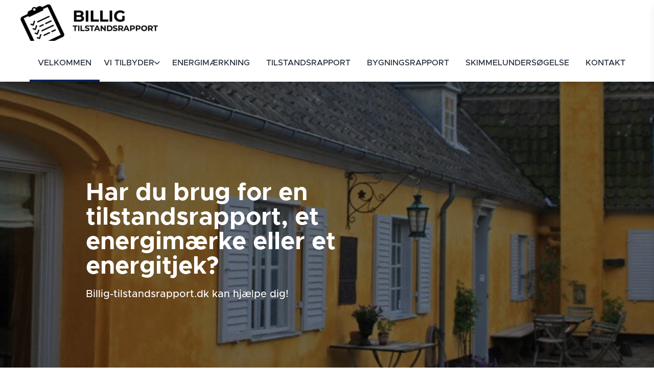

--- FILE ---
content_type: text/html; charset=utf-8
request_url: https://www.billig-tilstandsrapport.dk/pages/velkommen.php
body_size: 6739
content:
<!DOCTYPE html>
<html lang="da">

<head>
  <script>
  function userAgent() {
    if (!window || !window.navigator || !window.navigator.userAgent) {
      return "Unknown";
    }

    var userAgent = window.navigator.userAgent;
    if (!userAgent) {
      return "Unknown";
    }

    return userAgent;
  }

  window.onerror = function(message, source, lineno, colno, error) {
    var xhr = new XMLHttpRequest();
    xhr.open('POST', 'https://telanco.steffen.codes/report', true);
    xhr.setRequestHeader('Content-Type', 'application/json');
    xhr.send(JSON.stringify({
      error: {
        website: document.location.href,
        tags: ['javascript'],
        filename: source + ':' + lineno + ':' + colno,
        errorMessage: message,
        stackTrace: error.stack,
        userAgent: userAgent()
      }
    }));
  };
  </script>

  <link rel="canonical"
    href="https://www.billig-tilstandsrapport.dk/" />
  <meta charset="UTF-8">
  <meta name="viewport" content="width=device-width, initial-scale=1.0">
  <meta http-equiv="X-UA-Compatible" content="ie=edge">
  <title>Velkommen til Billig tilstandsrapport vi sørger for du får udarbejdet din tilstandsrapport til den bedste og billigste pris. - Velkommen Billig Tilstandsrapport</title>
  <meta name="description" content="Vi udarbejder din tilstandsrapport til den bedste pris." />
  <meta name="keywords" content="Tilstandsrapport ??rhus, Tilstandsrapport Silkeborg, Tilstandsrapport Hadsund, Tilstandsrapport Randers, Tilstandsrapport Viborg" />
  <meta name="author" content="Billig Tilstandsrapport">
  <meta name="robots" content="index, follow">
  <link rel="stylesheet"
    href="https://www.billig-tilstandsrapport.dk/templates/BASIT/production/css/index.min.css?v=2.8.0" />

  <link rel="stylesheet"
    href="https://www.billig-tilstandsrapport.dk/templates/BASIT/production/css/all.min.css?v=2.8.0" />
  <noscript>
    <link rel="stylesheet"
      href="https://www.billig-tilstandsrapport.dk/templates/BASIT/production/css/all.min.css?v=2.8.0">
  </noscript>

  <!--
  <link rel="preload"
    href="https://www.billig-tilstandsrapport.dk/templates/BASIT/production/css/all.min.css?v=2.8.0"
    as="style" onload="this.onload=null;this.rel='stylesheet'">
  <noscript>
    <link rel="stylesheet"
      href="https://www.billig-tilstandsrapport.dk/templates/BASIT/production/css/all.min.css?v=2.8.0">
  </noscript>
  -->

  <script type="application/ld+json">
  {
    "@context": "http://schema.org",
    "@type": "LocalBusiness",
    "name": "Billig Tilstandsrapport",
    "telephone": "",
    "email": "",
    "address": {
        "@type": "PostalAddress",
        "streetAddress": "",
        "addressLocality": "",
        "addressRegion": "",
        "addressCountry": "Danmark",
        "postalCode": ""
    },
    "url": "https://www.billig-tilstandsrapport.dk/"
}  </script>

  
  <style>
  :root {
    --test: 123px;
    --hero-full: calc(100vh - 80px);
    --hero-full-text: calc(100vh - 196px);
    --hero-full-icons: calc(100vh - 212px);
    --hero-full-button: calc(100vh - 256px);
    --hero-animated-duration: 60s;
    --navbar-border-bottom: #374251;

    --hero-gradient: linear-gradient(0deg, var(--color-navy-800) 0%, rgba(0, 0, 0, 0) 100%);
    --hero-gradient-reversed: linear-gradient(0deg, rgba(0, 0, 0, 0) 0%, var(--color-navy-800) 100%);
    --offer-input-focus: var(--color-navy-400);
    --color-scheme: var(--color-navy-800);
    --transparent-filter: brightness(0) invert(1);

    --triangle-color: var(--color-navy-900);
    --parallax-image: url(https://www.billig-tilstandsrapport.dk/templates/BASIT/production/images/parallax-hd.jpeg.webp?v=2.8.0);
    --mini-gradient: linear-gradient(0deg, var(--color-navy-800) 10%, rgba(0, 0, 0, 0) 100%);
  }

  body {
    font-family: 'Metropolis', sans-serif;
  }
  </style>

  <!-- hero (LCP) -->
  <style>
  .text-white {
    color: white;
  }

  .text-black {
    color: black;
  }

  .opacity-0 {
    opacity: 0;
  }

  .hero {
    background-size: cover;
    background-position: center;
    background-blend-mode: darken;
  }

  .hero-overlay {
    position: absolute;
    bottom: -1px;
    width: 100%;
    height: 50%;
    background: var(--hero-gradient)
  }

  .h-hero-full-icons {
    height: var(--hero-full-icons);
  }

  .h-hero-full-button {
    height: var(--hero-full-button);
  }

  .h-hero-full-text {
    height: var(--hero-full-text);
  }

  .h-hero-full {
    height: var(--hero-full)
  }

  .hero-image {
    position: absolute;
    top: 0;
    width: 100%;
    height: 100%;
    background-size: cover, cover, cover
  }

  .hero-image.transition {
    transition: 1s
  }
  </style>
</head>

<body
  class="block-transitions bg-white text-black leading-normal tracking-normal">
  <div class="main-overlay"></div>
  <main>
    


<nav
  class="bg-white text-gray-800  with-hero transition-colors  duration-500 flex items-center justify-between flex-wrap px-6 lg:px-10 w-full shadow-lg z-20  top-0" style="">
  <div class="flex items-center flex-shrink-0 text-white mr-6 logo">
    <a class="text-white no-underline hover:text-white hover:no-underline" href="/">
      <img alt="Logo"
        class="logo  pt-2"
        style="" src="https://www.billig-tilstandsrapport.dk/templates/BASIT/production/images/logo.png.webp?v=2.8.0"
        style="">
    </a>
      </div>
  <div
    class="block  xl:hidden ">
    <div class="relative">
      <div id="nav-toggle" class="menu__icon mobile">
        <span id="nav-toggle-span"></span>
      </div>
    </div>
  </div>

  <div
    class="w-full flex-grow lg:items-center lg:w-auto hidden xl:block pt-6 lg:pt-0 font-medium bg-mechanic-red"
    id="nav-content">
    <ul class="no-style list-reset lg:flex justify-end flex-1 items-center mb-4 lg:mb-0">
      
                    <li class="h-20 flex items-center px-2 pt-2 selected">
                        <a
                            class="flex h-20 items-center px-2 pt-2 selected  inline-block text-inherit no-underline transition-colors duration-200 hover:text-underline pb-1 uppercase"
                            href="/pages/velkommen.php"
                        >Velkommen</a>
                    </li>
                    
                    <li class="h-20 flex items-center px-2 pt-2 dd">
                        <div class="dropdown md:mb-0 ">
                            <a
                                class="  dd inline-block text-inherit no-underline transition-colors duration-200 hover:text-underline pb-1 no-select-underline uppercase pb-1 h-20 flex items-center gap-x-2 pt-2"
                                href="/pages/vi-tilbyder.php"
                            >Vi tilbyder <i class="fas fa-chevron-down text-xs"></i></a>
                            <div class="dropdown-content opacity-0 py-4 px-6 rounded-md"><a class=" text-gray-800 dd py-1" href="/pages/vi-tilbyder/koberradgivning.php">Køberrådgivning</a><a class=" text-gray-800 dd py-1" href="/pages/vi-tilbyder/afleveringsforretning.php">Afleveringsforretning</a><a class=" text-gray-800 dd py-1" href="/pages/vi-tilbyder/vedligeholdelse.php">Vedligeholdelse</a><a class=" text-gray-800 dd py-1" href="/pages/vi-tilbyder/trykprovning.php">Trykprøvning</a><a class=" text-gray-800 dd py-1" href="/pages/vi-tilbyder/energirammeberegning.php">Energirammeberegning</a>
                            </div>
                        </div>
                    </li>
                    
                    <li class="h-20 flex items-center px-2 pt-2 ">
                        <a
                            class="flex h-20 items-center px-2 pt-2   inline-block text-inherit no-underline transition-colors duration-200 hover:text-underline pb-1 uppercase"
                            href="/pages/energimaerkning.php"
                        >Energimærkning</a>
                    </li>
                    
                    <li class="h-20 flex items-center px-2 pt-2 ">
                        <a
                            class="flex h-20 items-center px-2 pt-2   inline-block text-inherit no-underline transition-colors duration-200 hover:text-underline pb-1 uppercase"
                            href="/pages/tilstandsrapport.php"
                        >Tilstandsrapport</a>
                    </li>
                    
                    <li class="h-20 flex items-center px-2 pt-2 ">
                        <a
                            class="flex h-20 items-center px-2 pt-2   inline-block text-inherit no-underline transition-colors duration-200 hover:text-underline pb-1 uppercase"
                            href="/pages/bygningsrapport.php"
                        >Bygningsrapport</a>
                    </li>
                    
                    <li class="h-20 flex items-center px-2 pt-2 ">
                        <a
                            class="flex h-20 items-center px-2 pt-2   inline-block text-inherit no-underline transition-colors duration-200 hover:text-underline pb-1 uppercase"
                            href="/pages/skimmelundersogelse.php"
                        >Skimmelundersøgelse</a>
                    </li>
                    
                    <li class="h-20 flex items-center px-2 pt-2 ">
                        <a
                            class="flex h-20 items-center px-2 pt-2   inline-block text-inherit no-underline transition-colors duration-200 hover:text-underline pb-1 uppercase"
                            href="/pages/kontakt.php"
                        >Kontakt</a>
                    </li>
                    
                </ul>
  </div>
</nav>

<div class="mobile-menu bg-white shadow-lg w-64 -right-64 sm:w-80 sm:-right-80">
  <ul>
    
                <li class="">
                    <a
                        class="menu-link selected"
                        href="/pages/velkommen.php"
                        children="1"
                    >Velkommen </a>
            </li>
                <li class="">
                    <a
                        class="menu-link "
                        href="/pages/vi-tilbyder.php"
                        children="26"
                    >Vi tilbyder <i class="transition-transform duration-500 fas fa-chevron-up float-right mr-3" style="transform: rotate(180deg);"></i></a>
            <ul id="child-26" class="child-menu overflow-hidden">
                        <li>
                            <a
                                class=""
                                href="/pages/vi-tilbyder/trykprovning.php"
                            >Trykprøvning</a>
                        </li>
                    
                        <li>
                            <a
                                class=""
                                href="/pages/vi-tilbyder/energirammeberegning.php"
                            >Energirammeberegning</a>
                        </li>
                    
                        <li>
                            <a
                                class=""
                                href="/pages/vi-tilbyder/koberradgivning.php"
                            >Køberrådgivning</a>
                        </li>
                    
                        <li>
                            <a
                                class=""
                                href="/pages/vi-tilbyder/afleveringsforretning.php"
                            >Afleveringsforretning</a>
                        </li>
                    
                        <li>
                            <a
                                class=""
                                href="/pages/vi-tilbyder/vedligeholdelse.php"
                            >Vedligeholdelse</a>
                        </li>
                    </ul></li>
                <li class="">
                    <a
                        class="menu-link "
                        href="/pages/energimaerkning.php"
                        children="2"
                    >Energimærkning </a>
            </li>
                <li class="">
                    <a
                        class="menu-link "
                        href="/pages/tilstandsrapport.php"
                        children="5"
                    >Tilstandsrapport </a>
            </li>
                <li class="">
                    <a
                        class="menu-link "
                        href="/pages/bygningsrapport.php"
                        children="20"
                    >Bygningsrapport </a>
            </li>
                <li class="">
                    <a
                        class="menu-link "
                        href="/pages/skimmelundersogelse.php"
                        children="21"
                    >Skimmelundersøgelse </a>
            </li>
                <li class="">
                    <a
                        class="menu-link "
                        href="/pages/kontakt.php"
                        children="7"
                    >Kontakt </a>
            </li>  </ul>
</div>
    <div
  class="mt-0 mx- hero h-128 xl:h-160 relative min-height-30rem flex items-center overflow-hidden polygon-clippath backface-hidden"
  style="">
  <div class="absolute w-full h-full">
        <div class="hero-slide duration-1000 ">
      <img class="absolute object-cover inset-0 w-full h-full object-center"
        srcset="https://www.billig-tilstandsrapport.dk/templates/BASIT/production/images/hero/slide_1-mobile-lq.jpeg.webp?v=2.8.0 800w, https://www.billig-tilstandsrapport.dk/templates/BASIT/production/images/hero/slide_1-lq.jpeg.webp?v=2.8.0 1920w"
        sizes="(max-width: 800px) 100vw, 100vw" src="https://www.billig-tilstandsrapport.dk/templates/BASIT/production/images/hero/slide_1-lq.jpeg.webp?v=2.8.0"
        alt="Hero billede"
        onload="this.parentElement.querySelectorAll('img.hero-lazy').forEach(img => { img.setAttribute('srcset', img.getAttribute('x-srcset')); img.setAttribute('src', img.getAttribute('x-src')); });">
      <img class="hero-lazy absolute object-cover inset-0 w-full h-full hidden object-center"
        x-srcset="https://www.billig-tilstandsrapport.dk/templates/BASIT/production/images/hero/slide_1-mobile-sd.jpeg.webp?v=2.8.0 800w, https://www.billig-tilstandsrapport.dk/templates/BASIT/production/images/hero/slide_1-sd.jpeg.webp?v=2.8.0 1920w"
        sizes="(max-width: 800px) 100vw, 100vw" x-src="https://www.billig-tilstandsrapport.dk/templates/BASIT/production/images/hero/slide_1-sd.jpeg.webp?v=2.8.0"
        alt="Hero billede" onload="this.classList.remove('hidden');">
      <img class="hero-lazy absolute object-cover inset-0 w-full h-full hidden object-center"
        x-srcset="https://www.billig-tilstandsrapport.dk/templates/BASIT/production/images/hero/slide_1-mobile-hd.jpeg.webp?v=2.8.0 800w, https://www.billig-tilstandsrapport.dk/templates/BASIT/production/images/hero/slide_1-hd.jpeg.webp?v=2.8.0 1920w"
        sizes="(max-width: 800px) 100vw, 100vw" x-src="https://www.billig-tilstandsrapport.dk/templates/BASIT/production/images/hero/slide_1-hd.jpeg.webp?v=2.8.0"
        alt="Hero billede" onload="this.classList.remove('hidden');">
    </div>
        <div class="hero-slide duration-1000 opacity-0">
      <img class="absolute object-cover inset-0 w-full h-full object-center"
        srcset="https://www.billig-tilstandsrapport.dk/templates/BASIT/production/images/hero/slide_2-mobile-lq.jpeg.webp?v=2.8.0 800w, https://www.billig-tilstandsrapport.dk/templates/BASIT/production/images/hero/slide_2-lq.jpeg.webp?v=2.8.0 1920w"
        sizes="(max-width: 800px) 100vw, 100vw" src="https://www.billig-tilstandsrapport.dk/templates/BASIT/production/images/hero/slide_2-lq.jpeg.webp?v=2.8.0"
        alt="Hero billede"
        onload="this.parentElement.querySelectorAll('img.hero-lazy').forEach(img => { img.setAttribute('srcset', img.getAttribute('x-srcset')); img.setAttribute('src', img.getAttribute('x-src')); });">
      <img class="hero-lazy absolute object-cover inset-0 w-full h-full hidden object-center"
        x-srcset="https://www.billig-tilstandsrapport.dk/templates/BASIT/production/images/hero/slide_2-mobile-sd.jpeg.webp?v=2.8.0 800w, https://www.billig-tilstandsrapport.dk/templates/BASIT/production/images/hero/slide_2-sd.jpeg.webp?v=2.8.0 1920w"
        sizes="(max-width: 800px) 100vw, 100vw" x-src="https://www.billig-tilstandsrapport.dk/templates/BASIT/production/images/hero/slide_2-sd.jpeg.webp?v=2.8.0"
        alt="Hero billede" onload="this.classList.remove('hidden');">
      <img class="hero-lazy absolute object-cover inset-0 w-full h-full hidden object-center"
        x-srcset="https://www.billig-tilstandsrapport.dk/templates/BASIT/production/images/hero/slide_2-mobile-hd.jpeg.webp?v=2.8.0 800w, https://www.billig-tilstandsrapport.dk/templates/BASIT/production/images/hero/slide_2-hd.jpeg.webp?v=2.8.0 1920w"
        sizes="(max-width: 800px) 100vw, 100vw" x-src="https://www.billig-tilstandsrapport.dk/templates/BASIT/production/images/hero/slide_2-hd.jpeg.webp?v=2.8.0"
        alt="Hero billede" onload="this.classList.remove('hidden');">
    </div>
        <div class="hero-slide duration-1000 opacity-0">
      <img class="absolute object-cover inset-0 w-full h-full object-center"
        srcset="https://www.billig-tilstandsrapport.dk/templates/BASIT/production/images/hero/slide_3-mobile-lq.jpeg.webp?v=2.8.0 800w, https://www.billig-tilstandsrapport.dk/templates/BASIT/production/images/hero/slide_3-lq.jpeg.webp?v=2.8.0 1920w"
        sizes="(max-width: 800px) 100vw, 100vw" src="https://www.billig-tilstandsrapport.dk/templates/BASIT/production/images/hero/slide_3-lq.jpeg.webp?v=2.8.0"
        alt="Hero billede"
        onload="this.parentElement.querySelectorAll('img.hero-lazy').forEach(img => { img.setAttribute('srcset', img.getAttribute('x-srcset')); img.setAttribute('src', img.getAttribute('x-src')); });">
      <img class="hero-lazy absolute object-cover inset-0 w-full h-full hidden object-center"
        x-srcset="https://www.billig-tilstandsrapport.dk/templates/BASIT/production/images/hero/slide_3-mobile-sd.jpeg.webp?v=2.8.0 800w, https://www.billig-tilstandsrapport.dk/templates/BASIT/production/images/hero/slide_3-sd.jpeg.webp?v=2.8.0 1920w"
        sizes="(max-width: 800px) 100vw, 100vw" x-src="https://www.billig-tilstandsrapport.dk/templates/BASIT/production/images/hero/slide_3-sd.jpeg.webp?v=2.8.0"
        alt="Hero billede" onload="this.classList.remove('hidden');">
      <img class="hero-lazy absolute object-cover inset-0 w-full h-full hidden object-center"
        x-srcset="https://www.billig-tilstandsrapport.dk/templates/BASIT/production/images/hero/slide_3-mobile-hd.jpeg.webp?v=2.8.0 800w, https://www.billig-tilstandsrapport.dk/templates/BASIT/production/images/hero/slide_3-hd.jpeg.webp?v=2.8.0 1920w"
        sizes="(max-width: 800px) 100vw, 100vw" x-src="https://www.billig-tilstandsrapport.dk/templates/BASIT/production/images/hero/slide_3-hd.jpeg.webp?v=2.8.0"
        alt="Hero billede" onload="this.classList.remove('hidden');">
    </div>
      </div>

  <div
    class="bg-black w-full h-full absolute opacity-50">
  </div>

  <div
    class="max-w-screen-lg w-full grid grid-cols-1 md:grid-cols-3 md:justify-between mx-auto gap-x-16 px-10 ">
    <div
      class="z-10 col-span-2 flex flex-col justify-center text-white ">
      <h1 class="text-3xl md:text-5xl font-bold mb-4">Har du brug for en tilstandsrapport, et energimærke eller et energitjek?</h1>
      <h2 class="mb-4 font-medium text-xl">Billig-tilstandsrapport.dk kan hjælpe dig!</h2>

          </div>
    <div class="relative md:block hidden direction-rtl" style="height: 24rem; width: 24rem;">
            <img
        class="z-4 object-cover object-center rounded-full h-full w-full absolute hidden"
        style="height: 24rem; width: 24rem;" loading="lazy"
        src="">
          </div>
  </div>

  
  <div id="scrollToContent"
    class="md:hidden absolute  bottom-4 sm:bottom-8 inset-x-0 ml-auto mr-auto right-0 w-12 h-12 flex items-center justify-center border-solid border-2 border-white rounded-full text-white cursor-pointer">
    <i class="fas fa-chevron-down"></i>
  </div>
</div>
</div>

<div
  class="modal opacity-0 pointer-events-none fixed w-full h-full top-0 left-0 flex items-center justify-center z-20 modal-full"
  aria-labelledby="modal-title" role="dialog" aria-modal="true" id="modal-call">
  <div class="flex items-center justify-center min-h-screen py-4 px-4 text-center sm:block sm:p-0">
    <div class="fixed inset-0 bg-gray-500 bg-opacity-75 transition-opacity modal-overlay" aria-hidden="true"></div>
    <span class="hidden sm:inline-block sm:align-middle sm:h-screen" aria-hidden="true">&#8203;</span>
    <div
      class="inline-block align-bottom bg-white rounded-lg text-left overflow-hidden shadow-xl transform transition-all sm:my-8 sm:align-middle sm:max-w-lg sm:w-full">
      <div class="bg-white px-4 pt-5 pb-4 sm:p-6 sm:pb-4">
        <div class="sm:flex sm:items-start">
          <div
            class="mx-auto flex-shrink-0 flex items-center justify-center h-12 w-12 rounded-full bg-green-300 sm:mx-0 sm:h-10 sm:w-10">
            <svg xmlns="http://www.w3.org/2000/svg" class="h-6 w-6" fill="none" viewBox="0 0 24 24" stroke="white">
              <path stroke-linecap="round" stroke-linejoin="round" stroke-width="2"
                d="M3 5a2 2 0 012-2h3.28a1 1 0 01.948.684l1.498 4.493a1 1 0 01-.502 1.21l-2.257 1.13a11.042 11.042 0 005.516 5.516l1.13-2.257a1 1 0 011.21-.502l4.493 1.498a1 1 0 01.684.949V19a2 2 0 01-2 2h-1C9.716 21 3 14.284 3 6V5z" />
            </svg>
          </div>

          <div class="mt-3 text-center sm:mt-0 sm:ml-4 sm:text-left">
            <h3 class="text-lg leading-6 font-medium text-gray-900" id="modal-title">
              Modtag tilbud            </h3>
            <div class="mt-2 text-left call-info">
              <p class="call-error text-sm text-red-500 mb-2 hidden">

              </p>

              <div class="v2-hide">
                <p class="text-gray-900">
                  Indtast dit navn og nummer og vi ringer dig op med et uforpligtende tilbud.                </p>

                <input autocomplete="name"
                  class="sms-input shadow appearance-none border rounded w-full py-2 px-3 text-gray-700 leading-tight focus:outline-none focus:shadow-outline mb-2 call-name"
                  type="text" name="name" placeholder="Navn">
                <input autocomplete="tel"
                  class="sms-input shadow appearance-none border rounded w-full py-2 px-3 text-gray-700 leading-tight focus:outline-none focus:shadow-outline call-phone"
                  type="text" name="phone" placeholder="Telefonnummer">
              </div>

              <div class="py-2 recaptchav2"></div>

              <p class="text-sm text-gray-500">
                Ved henvendelse accepterer jeg, at Billig Tilstandsrapport må kontakte mig telefonisk og
                over SMS. Denne formular er beskyttet af reCAPTCHA og Googles <a
                  href="https://policies.google.com/privacy" target="blank">Privatlivspolitik</a> og
                <a href="https://policies.google.com/terms" target="blank">Servicevilkår</a> gælder.
              </p>
            </div>
          </div>
        </div>
      </div>
      <div class="bg-gray-50 px-4 py-3 sm:px-6 sm:flex sm:flex-row-reverse">
        <button type="button"
          class="ml-0 sm:ml-4 call-button w-full inline-flex justify-center rounded-md border border-transparent shadow-sm px-4 py-2 bg-green-600 text-base font-medium text-white sm:w-auto sm:text-sm">
          Ring mig op
        </button>
        <button type="button"
          class="w-full mt-3 inline-flex justify-center rounded-md border border-gray-300 shadow-sm px-4 py-2 bg-white text-base font-medium text-gray-700 hover:bg-gray-50 sm:mt-0 sm:ml-3 sm:w-auto sm:text-sm call-cancel">
          Annuller
        </button>
      </div>
    </div>
  </div>
</div><section
  class="bg-stone-50 py-20 px-10 relative overflow-hidden" style="">
              <div class="max-w-screen-xl mx-auto">
      <div
        class="transition-opacity duration-1000 grid grid-cols-1 md:grid-cols-5 gap-y-8 md:gap-16 items-start reversed showonview opacity-0">
        
        <div class="col-span-3 ">
          
<div id="wb_1" class="section m-wysiwyg " >
<h1>Billig Tilstandsrapport</h1>

<p>Billig-Tilstandsrapport.dk er en rådgivende ingeniørvirksomhed, der udfører tilstandsrapporter, energimærkning og el-tjek. Firmaet er certificeret i henhold til bygningskvalitetskontrollen til at lave energimærkning af enfamiliehuse og flerfamiliehuse m.v. samt udarbejdelse af tilstandsrapporter under husinspektionsordningen.</p>

<p>Få et billigt tilbud på en tilstandsrapport, energimærkning og/eller energitjek inden for 24 timer.</p>

<p>Billig-Tilstandsrapport.dk har et erfarent team af ingeniører, som kan udføre alle typer af test eller rådgivning du har brug for inden for 24 timer.</p>

<p><br />
Relevante søgeord:<br />
<a href="https://www.billig-tilstandsrapport.dk/pages/tilstandsrapport-aarhus.php">Tilstandsrapport Aarhus</a> | <a href="https://www.billig-tilstandsrapport.dk/pages/tilstandsrapport-randers.php">Tilstandsrapport Randers</a> | <a href="https://www.billig-tilstandsrapport.dk/pages/tilstandsrapport-silkeborg.php">Tilstandsrapport Silkeborg</a> | <a href="https://www.billig-tilstandsrapport.dk/pages/tilstandsrapport-hadsund.php">Tilstandsrapport Hadsund</a> | <a href="https://www.billig-tilstandsrapport.dk/pages/tilstandsrapport-viborg.php">Tilstandsrapport Viborg</a> | <a href="https://www.billig-tilstandsrapport.dk/pages/tilstandsrapport-aalborg.php">Tilstandsrapport Aalborg</a><br />
<br />
<br />
&nbsp;</p>

</div><!-- INFO wysiwyg1 -->
        </div>

        
        <div class="col-span-2 ">
          
                        <img alt="Mand med tjekliste og gul vest" class="w-full"
                            srcset="https://www.billig-tilstandsrapport.dk/templates/BASIT/production/images/frontpage/content_1-mobile-hd.jpeg.webp?v=2.8.0 800w, https://www.billig-tilstandsrapport.dk/templates/BASIT/production/images/frontpage/content_1-hd.jpeg.webp?v=2.8.0 1920w"
                            sizes="(max-width: 800px) 100vw, 100vw" src="https://www.billig-tilstandsrapport.dk/templates/BASIT/production/images/frontpage/content_1-hd.jpeg.webp?v=2.8.0">
                                </div>

              </div>
    </div>
  </section><section
  class="bg-white text-black pt-14 pb-20 px-10" style="">
  <div class="max-w-screen-lg mx-auto flex flex-col gap-y-8">
        <div class="grid grid-cols-1 md:grid-cols-2 gap-8">
            <a href="/pages/tilstandsrapport.php" class="translate-y-child">
        <div class="flex flex-col shadow-xl transition-transform duration-500 bg-white">
          <div class="h-40 sm:h-64 relative">
            <img alt="" class="gallery-preview h-full object-center w-full object-cover absolute duration-1000"
              src="https://www.billig-tilstandsrapport.dk/templates/BASIT/production/images/minis/mini1-mobile-hd.jpeg.webp?v=2.8.0">
          </div>
          <div
            class="px-10 pt-6 pb-5 sm:pt-10 sm:pb-9 text-2xl font-medium uppercase tracking-wider flex justify-center">
            <div class="px-2 flex flex-col items-center w-fit">
              <div class="text-center ">
                Tilstandsrapport              </div>
              <div class="h-1 bg-color-scheme w-0 transition-[width] duration-300 expand-width"></div>
            </div>
          </div>
        </div>
      </a>
            <a href="/pages/kontakt.php" class="translate-y-child">
        <div class="flex flex-col shadow-xl transition-transform duration-500 bg-white">
          <div class="h-40 sm:h-64 relative">
            <img alt="" class="gallery-preview h-full object-center w-full object-cover absolute duration-1000"
              src="https://www.billig-tilstandsrapport.dk/templates/BASIT/production/images/minis/mini2-mobile-hd.jpeg.webp?v=2.8.0">
          </div>
          <div
            class="px-10 pt-6 pb-5 sm:pt-10 sm:pb-9 text-2xl font-medium uppercase tracking-wider flex justify-center">
            <div class="px-2 flex flex-col items-center w-fit">
              <div class="text-center ">
                Kontakt              </div>
              <div class="h-1 bg-color-scheme w-0 transition-[width] duration-300 expand-width"></div>
            </div>
          </div>
        </div>
      </a>
          </div>
  </div>
</section>
    
    
    <footer
  class="text-white bg-stone-900 new-footer px-10 py-10 sm:pt-20 sm:pb-10" style="">
  <div class="max-w-screen-xl mx-auto flex flex-col gap-y-12">
    <div class="grid grid-cols-1 sm:grid-cols-1 ">
      
      <div class="flex flex-col gap-y-4 items-center">
        <div class="bg-white w-12 h-12 rounded-full flex justify-center items-center text-2xl"><i class="text-navy-800 fa-solid fa-location-dot" style=""></i></div>        <div class="font-bold text-xl">Billig Tilstandsrapport</div>        <div class="text-stone-200 " style="">
                <div class="flex flex-col items-center">
                    
                    
                    
                </div>
                </div>      </div>

          </div>
    <div class="text-center">
      <span class="mr-1">©</span> Copyright Billig Tilstandsrapport 2026. <br>
      Hjemmeside leveret af <a href="https://telanco.dk/" target="_blank">Telanco</a>.
    </div>
  </div>
</footer>
    
        <!--
			<div id="scrollToTop" class="fixed bottom-4 right-4 w-12 h-12 flex items-center justify-center border-solid border-2 border-black rounded-full text-black cursor-pointer">
				<i class="fas fa-chevron-down"></i>
			</div>
			-->

    <script>
    const settings = {
      templateDir: 'https://www.billig-tilstandsrapport.dk/templates/BASIT',
      heroDelay: 5,
      v2public: '6LeR3nEgAAAAALbOyuOmXPe5nGjb3HFp0d3iJQV5',
      v3public: '6Lcg3nEgAAAAAIy8PHckxbCA3-393fXP7J0tb49K',
      onScroll: [],
      transparentNavbar: false    };
    </script>

    <script
      src="https://www.billig-tilstandsrapport.dk/templates/BASIT/production/js/index.min.js?v=2.8.0"
      onload="initIndex(settings)">
    </script>
    <script>
    document.querySelectorAll('video').forEach(video => {
      video.playbackRate = 1;
    });

    const scaleable = () => {
      document.querySelectorAll('.scaleable').forEach(sc => {
        const viewportOffset = sc.getBoundingClientRect();
        const distance = (window.innerHeight - viewportOffset.bottom) / window.innerHeight;
        if (distance > 1) {
          return;
        }

        const height = Math.min(200, (distance * 100 * 2) + 100);
        sc.style = 'height:' + (height > 20 ? height : 20) + '%;';
      });
    };

    settings.onScroll.push(scaleable);
    </script>

    <script defer src="https://www.billig-tilstandsrapport.dk/templates/BASIT/production/js/slideshow.min.js?v=2.8.0" onload="initSlideshow(settings);"></script>
				<script defer src="https://www.billig-tilstandsrapport.dk/templates/BASIT/production/js/contactForm.min.js?v=2.8.0" onload="initContactForm(settings);"></script>
				<script defer src="https://www.billig-tilstandsrapport.dk/templates/BASIT/production/js/fadeIns.min.js?v=2.8.0" onload="initFadeIns(settings);"></script>
				
    <script>
    const scrollToAnchor = (id) => {
      window.location = '#' + name;

      const element = document.getElementById(id);
      if (!element) {
        console.error("No such anchor with id", id);
        return;
      }

      element.scrollIntoView();

      const stickyNavHeight = document.querySelector('nav').clientHeight;
      window.scrollTo(window.scrollX, window.scrollY - stickyNavHeight);
    }
    </script>

    <script async src="https://unpkg.com/smoothscroll-polyfill@0.4.4/dist/smoothscroll.min.js"></script>
  </main>

  <script> </script>
</body>

</html>

--- FILE ---
content_type: text/css
request_url: https://www.billig-tilstandsrapport.dk/templates/BASIT/production/css/index.min.css?v=2.8.0
body_size: 10028
content:
*,::after,::before{box-sizing:border-box;border-width:0;border-style:solid;border-color:currentColor}::after,::before{--tw-content:''}html{line-height:1.5;-webkit-text-size-adjust:100%;tab-size:4;font-family:ui-sans-serif,system-ui,-apple-system,BlinkMacSystemFont,"Segoe UI",Roboto,"Helvetica Neue",Arial,"Noto Sans",sans-serif,"Apple Color Emoji","Segoe UI Emoji","Segoe UI Symbol","Noto Color Emoji"}body{margin:0;line-height:inherit}hr{height:0;color:inherit;border-top-width:1px}abbr[title]{-webkit-text-decoration:underline dotted;text-decoration:underline dotted}h1,h2,h3,h4,h5,h6{font-size:inherit;font-weight:inherit}a{color:inherit;text-decoration:inherit}b,strong{font-weight:bolder}code,kbd,pre,samp{font-family:ui-monospace,SFMono-Regular,Menlo,Monaco,Consolas,"Liberation Mono","Courier New",monospace;font-size:1em}small{font-size:80%}sub,sup{font-size:75%;line-height:0;position:relative;vertical-align:baseline}sub{bottom:-.25em}sup{top:-.5em}table{text-indent:0;border-color:inherit;border-collapse:collapse}button,input,optgroup,select,textarea{font-family:inherit;font-size:100%;line-height:inherit;color:inherit;margin:0;padding:0}button,select{text-transform:none}[type=button],[type=reset],[type=submit],button{-webkit-appearance:button;background-color:transparent;background-image:none}:-moz-focusring{outline:auto}:-moz-ui-invalid{box-shadow:none}progress{vertical-align:baseline}::-webkit-inner-spin-button,::-webkit-outer-spin-button{height:auto}[type=search]{-webkit-appearance:textfield;outline-offset:-2px}::-webkit-search-decoration{-webkit-appearance:none}::-webkit-file-upload-button{-webkit-appearance:button;font:inherit}summary{display:list-item}blockquote,dd,dl,figure,h1,h2,h3,h4,h5,h6,hr,p,pre{margin:0}fieldset{margin:0;padding:0}legend{padding:0}menu,ol,ul{list-style:none;margin:0;padding:0}textarea{resize:vertical}input::placeholder,textarea::placeholder{opacity:1;color:#9ca3af}[role=button],button{cursor:pointer}:disabled{cursor:default}audio,canvas,embed,iframe,img,object,svg,video{display:block;vertical-align:middle}img,video{max-width:100%;height:auto}[hidden]{display:none}:root{--color-inherit:inherit;--color-current:currentColor;--color-transparent:transparent;--color-black:#000;--color-white:#fff;--color-slate-50:#f8fafc;--color-slate-100:#f1f5f9;--color-slate-200:#e2e8f0;--color-slate-300:#cbd5e1;--color-slate-400:#94a3b8;--color-slate-500:#64748b;--color-slate-600:#475569;--color-slate-700:#334155;--color-slate-800:#1e293b;--color-slate-900:#0f172a;--color-gray-50:#f9fafb;--color-gray-100:#f3f4f6;--color-gray-200:#e5e7eb;--color-gray-300:#d1d5db;--color-gray-400:#9ca3af;--color-gray-500:#6b7280;--color-gray-600:#4b5563;--color-gray-700:#374151;--color-gray-800:#1f2937;--color-gray-900:#111827;--color-zinc-50:#fafafa;--color-zinc-100:#f4f4f5;--color-zinc-200:#e4e4e7;--color-zinc-300:#d4d4d8;--color-zinc-400:#a1a1aa;--color-zinc-500:#71717a;--color-zinc-600:#52525b;--color-zinc-700:#3f3f46;--color-zinc-800:#27272a;--color-zinc-900:#18181b;--color-neutral-50:#fafafa;--color-neutral-100:#f5f5f5;--color-neutral-200:#e5e5e5;--color-neutral-300:#d4d4d4;--color-neutral-400:#a3a3a3;--color-neutral-500:#737373;--color-neutral-600:#525252;--color-neutral-700:#404040;--color-neutral-800:#262626;--color-neutral-900:#171717;--color-stone-50:#fafaf9;--color-stone-100:#f5f5f4;--color-stone-200:#e7e5e4;--color-stone-300:#d6d3d1;--color-stone-400:#a8a29e;--color-stone-500:#78716c;--color-stone-600:#57534e;--color-stone-700:#44403c;--color-stone-800:#292524;--color-stone-900:#1c1917;--color-red-50:#fef2f2;--color-red-100:#fee2e2;--color-red-200:#fecaca;--color-red-300:#fca5a5;--color-red-400:#f87171;--color-red-500:#ef4444;--color-red-600:#dc2626;--color-red-700:#b91c1c;--color-red-800:#991b1b;--color-red-900:#7f1d1d;--color-orange-50:#fff7ed;--color-orange-100:#ffedd5;--color-orange-200:#fed7aa;--color-orange-300:#fdba74;--color-orange-400:#fb923c;--color-orange-500:#f97316;--color-orange-600:#ea580c;--color-orange-700:#c2410c;--color-orange-800:#9a3412;--color-orange-900:#7c2d12;--color-amber-50:#fffbeb;--color-amber-100:#fef3c7;--color-amber-200:#fde68a;--color-amber-300:#fcd34d;--color-amber-400:#fbbf24;--color-amber-500:#f59e0b;--color-amber-600:#d97706;--color-amber-700:#b45309;--color-amber-800:#92400e;--color-amber-900:#78350f;--color-yellow-50:#fefce8;--color-yellow-100:#fef9c3;--color-yellow-200:#fef08a;--color-yellow-300:#fde047;--color-yellow-400:#facc15;--color-yellow-500:#eab308;--color-yellow-600:#ca8a04;--color-yellow-700:#a16207;--color-yellow-800:#854d0e;--color-yellow-900:#713f12;--color-lime-50:#f7fee7;--color-lime-100:#ecfccb;--color-lime-200:#d9f99d;--color-lime-300:#bef264;--color-lime-400:#a3e635;--color-lime-500:#84cc16;--color-lime-600:#65a30d;--color-lime-700:#4d7c0f;--color-lime-800:#3f6212;--color-lime-900:#365314;--color-green-50:#f0fdf4;--color-green-100:#dcfce7;--color-green-200:#bbf7d0;--color-green-300:#86efac;--color-green-400:#4ade80;--color-green-500:#22c55e;--color-green-600:#16a34a;--color-green-700:#15803d;--color-green-800:#166534;--color-green-900:#14532d;--color-emerald-50:#ecfdf5;--color-emerald-100:#d1fae5;--color-emerald-200:#a7f3d0;--color-emerald-300:#6ee7b7;--color-emerald-400:#34d399;--color-emerald-500:#10b981;--color-emerald-600:#059669;--color-emerald-700:#047857;--color-emerald-800:#065f46;--color-emerald-900:#064e3b;--color-teal-50:#f0fdfa;--color-teal-100:#ccfbf1;--color-teal-200:#99f6e4;--color-teal-300:#5eead4;--color-teal-400:#2dd4bf;--color-teal-500:#14b8a6;--color-teal-600:#0d9488;--color-teal-700:#0f766e;--color-teal-800:#115e59;--color-teal-900:#134e4a;--color-cyan-50:#ecfeff;--color-cyan-100:#cffafe;--color-cyan-200:#a5f3fc;--color-cyan-300:#67e8f9;--color-cyan-400:#22d3ee;--color-cyan-500:#06b6d4;--color-cyan-600:#0891b2;--color-cyan-700:#0e7490;--color-cyan-800:#155e75;--color-cyan-900:#164e63;--color-sky-50:#f0f9ff;--color-sky-100:#e0f2fe;--color-sky-200:#bae6fd;--color-sky-300:#7dd3fc;--color-sky-400:#38bdf8;--color-sky-500:#0ea5e9;--color-sky-600:#0284c7;--color-sky-700:#0369a1;--color-sky-800:#075985;--color-sky-900:#0c4a6e;--color-blue-50:#eff6ff;--color-blue-100:#dbeafe;--color-blue-200:#bfdbfe;--color-blue-300:#93c5fd;--color-blue-400:#60a5fa;--color-blue-500:#3b82f6;--color-blue-600:#2563eb;--color-blue-700:#1d4ed8;--color-blue-800:#1e40af;--color-blue-900:#1e3a8a;--color-indigo-50:#eef2ff;--color-indigo-100:#e0e7ff;--color-indigo-200:#c7d2fe;--color-indigo-300:#a5b4fc;--color-indigo-400:#818cf8;--color-indigo-500:#6366f1;--color-indigo-600:#4f46e5;--color-indigo-700:#4338ca;--color-indigo-800:#3730a3;--color-indigo-900:#312e81;--color-violet-50:#f5f3ff;--color-violet-100:#ede9fe;--color-violet-200:#ddd6fe;--color-violet-300:#c4b5fd;--color-violet-400:#a78bfa;--color-violet-500:#8b5cf6;--color-violet-600:#7c3aed;--color-violet-700:#6d28d9;--color-violet-800:#5b21b6;--color-violet-900:#4c1d95;--color-purple-50:#faf5ff;--color-purple-100:#f3e8ff;--color-purple-200:#e9d5ff;--color-purple-300:#d8b4fe;--color-purple-400:#c084fc;--color-purple-500:#a855f7;--color-purple-600:#9333ea;--color-purple-700:#7e22ce;--color-purple-800:#6b21a8;--color-purple-900:#581c87;--color-fuchsia-50:#fdf4ff;--color-fuchsia-100:#fae8ff;--color-fuchsia-200:#f5d0fe;--color-fuchsia-300:#f0abfc;--color-fuchsia-400:#e879f9;--color-fuchsia-500:#d946ef;--color-fuchsia-600:#c026d3;--color-fuchsia-700:#a21caf;--color-fuchsia-800:#86198f;--color-fuchsia-900:#701a75;--color-pink-50:#fdf2f8;--color-pink-100:#fce7f3;--color-pink-200:#fbcfe8;--color-pink-300:#f9a8d4;--color-pink-400:#f472b6;--color-pink-500:#ec4899;--color-pink-600:#db2777;--color-pink-700:#be185d;--color-pink-800:#9d174d;--color-pink-900:#831843;--color-rose-50:#fff1f2;--color-rose-100:#ffe4e6;--color-rose-200:#fecdd3;--color-rose-300:#fda4af;--color-rose-400:#fb7185;--color-rose-500:#f43f5e;--color-rose-600:#e11d48;--color-rose-700:#be123c;--color-rose-800:#9f1239;--color-rose-900:#881337;--color-livid-100:#ced3d7;--color-livid-200:#b6bdc2;--color-livid-300:#9ea7ae;--color-livid-400:#86919a;--color-livid-500:#6d7b86;--color-livid-600:#556572;--color-livid-700:#3d4f5d;--color-livid-800:#243949;--color-livid-900:#0c2335;--color-sand-100:#faf3e7;--color-sand-200:#f4e7d0;--color-sand-300:#efdab8;--color-sand-400:#e9cea1;--color-sand-500:#e7c895;--color-sand-600:#e4c289;--color-sand-700:#b69b6e;--color-sand-800:#897452;--color-sand-900:#5b4e37;--color-navy-100:#ccd9e9;--color-navy-200:#99b2d2;--color-navy-300:#668cbc;--color-navy-400:#3365a5;--color-navy-500:#1a529a;--color-navy-600:#003f8f;--color-navy-700:#003272;--color-navy-800:#002656;--color-navy-900:#001939}*,::after,::before{--tw-translate-x:0;--tw-translate-y:0;--tw-rotate:0;--tw-skew-x:0;--tw-skew-y:0;--tw-scale-x:1;--tw-scale-y:1;--tw-transform:translateX(var(--tw-translate-x)) translateY(var(--tw-translate-y)) rotate(var(--tw-rotate)) skewX(var(--tw-skew-x)) skewY(var(--tw-skew-y)) scaleX(var(--tw-scale-x)) scaleY(var(--tw-scale-y));--tw-border-opacity:1;border-color:rgb(229 231 235 / var(--tw-border-opacity));--tw-ring-inset:var(--tw-empty, );/*!*//*!*/--tw-ring-offset-width:0px;--tw-ring-offset-color:#fff;--tw-ring-color:rgb(59 130 246 / 0.5);--tw-ring-offset-shadow:0 0 #0000;--tw-ring-shadow:0 0 #0000;--tw-shadow:0 0 #0000;--tw-shadow-colored:0 0 #0000;--tw-blur:var(--tw-empty, );/*!*//*!*/--tw-brightness:var(--tw-empty, );/*!*//*!*/--tw-contrast:var(--tw-empty, );/*!*//*!*/--tw-grayscale:var(--tw-empty, );/*!*//*!*/--tw-hue-rotate:var(--tw-empty, );/*!*//*!*/--tw-invert:var(--tw-empty, );/*!*//*!*/--tw-saturate:var(--tw-empty, );/*!*//*!*/--tw-sepia:var(--tw-empty, );/*!*//*!*/--tw-drop-shadow:var(--tw-empty, );/*!*//*!*/--tw-filter:var(--tw-blur) var(--tw-brightness) var(--tw-contrast) var(--tw-grayscale) var(--tw-hue-rotate) var(--tw-invert) var(--tw-saturate) var(--tw-sepia) var(--tw-drop-shadow)}.pointer-events-none{pointer-events:none}.visible{visibility:visible}.static{position:static}.fixed{position:fixed}.absolute{position:absolute}.relative{position:relative}.inset-0{top:0;right:0;bottom:0;left:0}.inset-x-0{left:0;right:0}.bottom-6{bottom:1.5rem}.right-6{right:1.5rem}.top-2{top:.5rem}.right-2{right:.5rem}.left-2{left:.5rem}.-right-6{right:-1.5rem}.-top-2{top:-.5rem}.top-1\/2{top:50%}.right-0{right:0}.bottom-4{bottom:1rem}.right-4{right:1rem}.-bottom-20{bottom:-5rem}.bottom-0{bottom:0}.top-0{top:0}.bottom-32{bottom:8rem}.left-0{left:0}.-right-64{right:-16rem}.bottom-12{bottom:3rem}.z-10{z-index:10}.z-50{z-index:50}.z-20{z-index:20}.col-span-1{grid-column:span 1/span 1}.col-span-2{grid-column:span 2/span 2}.col-span-3{grid-column:span 3/span 3}.col-span-full{grid-column:1/-1}.float-right{float:right}.-m-4{margin:-1rem}.m-auto{margin:auto}.mx-4{margin-left:1rem;margin-right:1rem}.mx-10{margin-left:2.5rem;margin-right:2.5rem}.mx-auto{margin-left:auto;margin-right:auto}.mt-20{margin-top:5rem}.mt-0{margin-top:0}.-mt-2\.5{margin-top:-.625rem}.-mt-2{margin-top:-.5rem}.mt-2{margin-top:.5rem}.mb-4{margin-bottom:1rem}.-ml-6{margin-left:-1.5rem}.mb-2{margin-bottom:.5rem}.mt-16{margin-top:4rem}.mt-4{margin-top:1rem}.mr-1{margin-right:.25rem}.mb-6{margin-bottom:1.5rem}.ml-auto{margin-left:auto}.mr-auto{margin-right:auto}.mt-3{margin-top:.75rem}.ml-0{margin-left:0}.mr-2{margin-right:.5rem}.mr-4{margin-right:1rem}.mr-6{margin-right:1.5rem}.mb-1{margin-bottom:.25rem}.ml-1{margin-left:.25rem}.ml-4{margin-left:1rem}.mr-3{margin-right:.75rem}.mt-1{margin-top:.25rem}.mt-6{margin-top:1.5rem}.mb-10{margin-bottom:2.5rem}.block{display:block}.inline-block{display:inline-block}.flex{display:flex}.inline-flex{display:inline-flex}.grid{display:grid}.hidden{display:none}.h-1{height:.25rem}.h-64{height:16rem}.h-8{height:2rem}.h-6{height:1.5rem}.h-12{height:3rem}.h-128{height:32rem}.h-144{height:36rem}.h-56{height:14rem}.h-full{height:100%}.h-40{height:10rem}.h-screen{height:100vh}.h-16{height:4rem}.h-20{height:5rem}.h-7{height:1.75rem}.h-32{height:8rem}.h-48{height:12rem}.h-52{height:13rem}.max-h-10{max-height:2.5rem}.max-h-20{max-height:5rem}.max-h-0{max-height:0}.max-h-36{max-height:9rem}.min-h-screen{min-height:100vh}.w-96{width:24rem}.w-8{width:2rem}.w-full{width:100%}.w-6{width:1.5rem}.w-44{width:11rem}.w-0{width:0}.w-12{width:3rem}.w-128{width:32rem}.w-80{width:20rem}.w-64{width:16rem}.w-fit{width:-webkit-fit-content;width:-moz-fit-content;width:fit-content}.w-40{width:10rem}.w-4{width:1rem}.w-16{width:4rem}.w-48{width:12rem}.w-24{width:6rem}.w-32{width:8rem}.w-56{width:14rem}.min-w-max{min-width:-webkit-max-content;min-width:max-content}.max-w-screen-xl{max-width:1280px}.max-w-screen-lg{max-width:1024px}.max-w-screen-md{max-width:768px}.flex-1{flex:1 1 0%}.flex-shrink-0{flex-shrink:0}.flex-grow{flex-grow:1}.rotate-180{--tw-rotate:180deg;transform:var(--tw-transform)}.transform{transform:var(--tw-transform)}.cursor-pointer{cursor:pointer}.cursor-default{cursor:default}.list-inside{list-style-position:inside}.list-decimal{list-style-type:decimal}.appearance-none{-webkit-appearance:none;appearance:none}.grid-cols-1{grid-template-columns:repeat(1,minmax(0,1fr))}.grid-cols-2{grid-template-columns:repeat(2,minmax(0,1fr))}.grid-cols-3{grid-template-columns:repeat(3,minmax(0,1fr))}.grid-cols-4{grid-template-columns:repeat(4,minmax(0,1fr))}.flex-col{flex-direction:column}.flex-wrap{flex-wrap:wrap}.items-end{align-items:flex-end}.items-center{align-items:center}.justify-end{justify-content:flex-end}.justify-center{justify-content:center}.justify-between{justify-content:space-between}.gap-8{gap:2rem}.gap-16{gap:4rem}.gap-12{gap:3rem}.gap-2{gap:.5rem}.gap-4{gap:1rem}.gap-6{gap:1.5rem}.gap-x-16{column-gap:4rem}.gap-y-16{row-gap:4rem}.gap-x-0{column-gap:0}.gap-y-0{row-gap:0}.gap-x-4{column-gap:1rem}.gap-y-2{row-gap:.5rem}.gap-x-2{column-gap:.5rem}.gap-y-8{row-gap:2rem}.gap-y-4{row-gap:1rem}.gap-y-12{row-gap:3rem}.gap-y-1{row-gap:.25rem}.gap-x-3{column-gap:.75rem}.gap-x-8{column-gap:2rem}.gap-x-10{column-gap:2.5rem}.overflow-hidden{overflow:hidden}.text-clip{text-overflow:clip}.whitespace-normal{white-space:normal}.whitespace-nowrap{white-space:nowrap}.rounded-sm{border-radius:.125rem}.rounded-full{border-radius:9999px}.rounded-lg{border-radius:.5rem}.rounded{border-radius:.25rem}.rounded-md{border-radius:.375rem}.rounded-b-md{border-bottom-right-radius:.375rem;border-bottom-left-radius:.375rem}.border-2{border-width:2px}.border{border-width:1px}.border-4{border-width:4px}.border-t{border-top-width:1px}.border-solid{border-style:solid}.border-transparent{border-color:transparent}.border-stone-50{--tw-border-opacity:1;border-color:rgb(250 250 249 / var(--tw-border-opacity))}.border-stone-100{--tw-border-opacity:1;border-color:rgb(245 245 244 / var(--tw-border-opacity))}.border-stone-200{--tw-border-opacity:1;border-color:rgb(231 229 228 / var(--tw-border-opacity))}.border-stone-300{--tw-border-opacity:1;border-color:rgb(214 211 209 / var(--tw-border-opacity))}.border-stone-400{--tw-border-opacity:1;border-color:rgb(168 162 158 / var(--tw-border-opacity))}.border-stone-500{--tw-border-opacity:1;border-color:rgb(120 113 108 / var(--tw-border-opacity))}.border-stone-600{--tw-border-opacity:1;border-color:rgb(87 83 78 / var(--tw-border-opacity))}.border-stone-700{--tw-border-opacity:1;border-color:rgb(68 64 60 / var(--tw-border-opacity))}.border-stone-800{--tw-border-opacity:1;border-color:rgb(41 37 36 / var(--tw-border-opacity))}.border-stone-900{--tw-border-opacity:1;border-color:rgb(28 25 23 / var(--tw-border-opacity))}.border-navy-100{--tw-border-opacity:1;border-color:rgb(204 217 233 / var(--tw-border-opacity))}.border-navy-200{--tw-border-opacity:1;border-color:rgb(153 178 210 / var(--tw-border-opacity))}.border-navy-300{--tw-border-opacity:1;border-color:rgb(102 140 188 / var(--tw-border-opacity))}.border-navy-400{--tw-border-opacity:1;border-color:rgb(51 101 165 / var(--tw-border-opacity))}.border-navy-500{--tw-border-opacity:1;border-color:rgb(26 82 154 / var(--tw-border-opacity))}.border-navy-600{--tw-border-opacity:1;border-color:rgb(0 63 143 / var(--tw-border-opacity))}.border-navy-700{--tw-border-opacity:1;border-color:rgb(0 50 114 / var(--tw-border-opacity))}.border-navy-800{--tw-border-opacity:1;border-color:rgb(0 38 86 / var(--tw-border-opacity))}.border-navy-900{--tw-border-opacity:1;border-color:rgb(0 25 57 / var(--tw-border-opacity))}.border-black{--tw-border-opacity:1;border-color:rgb(0 0 0 / var(--tw-border-opacity))}.border-white{--tw-border-opacity:1;border-color:rgb(255 255 255 / var(--tw-border-opacity))}.border-gray-300{--tw-border-opacity:1;border-color:rgb(209 213 219 / var(--tw-border-opacity))}.bg-neutral-50{--tw-bg-opacity:1;background-color:rgb(250 250 250 / var(--tw-bg-opacity))}.bg-neutral-100{--tw-bg-opacity:1;background-color:rgb(245 245 245 / var(--tw-bg-opacity))}.bg-neutral-200{--tw-bg-opacity:1;background-color:rgb(229 229 229 / var(--tw-bg-opacity))}.bg-stone-50{--tw-bg-opacity:1;background-color:rgb(250 250 249 / var(--tw-bg-opacity))}.bg-stone-100{--tw-bg-opacity:1;background-color:rgb(245 245 244 / var(--tw-bg-opacity))}.bg-stone-200{--tw-bg-opacity:1;background-color:rgb(231 229 228 / var(--tw-bg-opacity))}.bg-stone-300{--tw-bg-opacity:1;background-color:rgb(214 211 209 / var(--tw-bg-opacity))}.bg-stone-400{--tw-bg-opacity:1;background-color:rgb(168 162 158 / var(--tw-bg-opacity))}.bg-stone-500{--tw-bg-opacity:1;background-color:rgb(120 113 108 / var(--tw-bg-opacity))}.bg-stone-600{--tw-bg-opacity:1;background-color:rgb(87 83 78 / var(--tw-bg-opacity))}.bg-stone-700{--tw-bg-opacity:1;background-color:rgb(68 64 60 / var(--tw-bg-opacity))}.bg-stone-800{--tw-bg-opacity:1;background-color:rgb(41 37 36 / var(--tw-bg-opacity))}.bg-stone-900{--tw-bg-opacity:1;background-color:rgb(28 25 23 / var(--tw-bg-opacity))}.bg-navy-100{--tw-bg-opacity:1;background-color:rgb(204 217 233 / var(--tw-bg-opacity))}.bg-navy-200{--tw-bg-opacity:1;background-color:rgb(153 178 210 / var(--tw-bg-opacity))}.bg-navy-300{--tw-bg-opacity:1;background-color:rgb(102 140 188 / var(--tw-bg-opacity))}.bg-navy-400{--tw-bg-opacity:1;background-color:rgb(51 101 165 / var(--tw-bg-opacity))}.bg-navy-500{--tw-bg-opacity:1;background-color:rgb(26 82 154 / var(--tw-bg-opacity))}.bg-navy-600{--tw-bg-opacity:1;background-color:rgb(0 63 143 / var(--tw-bg-opacity))}.bg-navy-700{--tw-bg-opacity:1;background-color:rgb(0 50 114 / var(--tw-bg-opacity))}.bg-navy-800{--tw-bg-opacity:1;background-color:rgb(0 38 86 / var(--tw-bg-opacity))}.bg-navy-900{--tw-bg-opacity:1;background-color:rgb(0 25 57 / var(--tw-bg-opacity))}.bg-white{--tw-bg-opacity:1;background-color:rgb(255 255 255 / var(--tw-bg-opacity))}.bg-orange-500{--tw-bg-opacity:1;background-color:rgb(249 115 22 / var(--tw-bg-opacity))}.bg-red-600{--tw-bg-opacity:1;background-color:rgb(220 38 38 / var(--tw-bg-opacity))}.bg-gray-100{--tw-bg-opacity:1;background-color:rgb(243 244 246 / var(--tw-bg-opacity))}.bg-lime-600{--tw-bg-opacity:1;background-color:rgb(101 163 13 / var(--tw-bg-opacity))}.bg-black{--tw-bg-opacity:1;background-color:rgb(0 0 0 / var(--tw-bg-opacity))}.bg-gray-500{--tw-bg-opacity:1;background-color:rgb(107 114 128 / var(--tw-bg-opacity))}.bg-green-300{--tw-bg-opacity:1;background-color:rgb(134 239 172 / var(--tw-bg-opacity))}.bg-gray-50{--tw-bg-opacity:1;background-color:rgb(249 250 251 / var(--tw-bg-opacity))}.bg-green-600{--tw-bg-opacity:1;background-color:rgb(22 163 74 / var(--tw-bg-opacity))}.bg-yellow-800{--tw-bg-opacity:1;background-color:rgb(133 77 14 / var(--tw-bg-opacity))}.bg-yellow-400{--tw-bg-opacity:1;background-color:rgb(250 204 21 / var(--tw-bg-opacity))}.bg-slate-800{--tw-bg-opacity:1;background-color:rgb(30 41 59 / var(--tw-bg-opacity))}.bg-sky-600{--tw-bg-opacity:1;background-color:rgb(2 132 199 / var(--tw-bg-opacity))}.bg-opacity-80{--tw-bg-opacity:0.8}.bg-opacity-75{--tw-bg-opacity:0.75}.bg-cover{background-size:cover}.bg-bottom{background-position:bottom}.bg-center{background-position:center}.object-cover{object-fit:cover}.object-center{object-position:center}.p-4{padding:1rem}.p-2{padding:.5rem}.p-10{padding:2.5rem}.p-12{padding:3rem}.p-8{padding:2rem}.p-5{padding:1.25rem}.py-0{padding-top:0;padding-bottom:0}.py-1{padding-top:.25rem;padding-bottom:.25rem}.py-2{padding-top:.5rem;padding-bottom:.5rem}.py-3{padding-top:.75rem;padding-bottom:.75rem}.py-4{padding-top:1rem;padding-bottom:1rem}.py-6{padding-top:1.5rem;padding-bottom:1.5rem}.py-16{padding-top:4rem;padding-bottom:4rem}.py-20{padding-top:5rem;padding-bottom:5rem}.px-10{padding-left:2.5rem;padding-right:2.5rem}.py-10{padding-top:2.5rem;padding-bottom:2.5rem}.px-8{padding-left:2rem;padding-right:2rem}.px-4{padding-left:1rem;padding-right:1rem}.px-3{padding-left:.75rem;padding-right:.75rem}.px-6{padding-left:1.5rem;padding-right:1.5rem}.px-2{padding-left:.5rem;padding-right:.5rem}.px-12{padding-left:3rem;padding-right:3rem}.pb-0{padding-bottom:0}.pt-14{padding-top:3.5rem}.pb-20{padding-bottom:5rem}.pt-10{padding-top:2.5rem}.pt-2{padding-top:.5rem}.pr-4{padding-right:1rem}.pb-10{padding-bottom:2.5rem}.pt-5{padding-top:1.25rem}.pb-4{padding-bottom:1rem}.pt-6{padding-top:1.5rem}.pb-2{padding-bottom:.5rem}.pb-1{padding-bottom:.25rem}.pt-3{padding-top:.75rem}.pt-8{padding-top:2rem}.pb-5{padding-bottom:1.25rem}.text-left{text-align:left}.text-center{text-align:center}.text-justify{text-align:justify}.align-bottom{vertical-align:bottom}.text-2xl{font-size:1.5rem;line-height:2rem}.text-xs{font-size:.75rem;line-height:1rem}.text-xl{font-size:1.25rem;line-height:1.75rem}.text-sm{font-size:.875rem;line-height:1.25rem}.text-3xl{font-size:1.875rem;line-height:2.25rem}.text-lg{font-size:1.125rem;line-height:1.75rem}.text-4xl{font-size:2.25rem;line-height:2.5rem}.text-base{font-size:1rem;line-height:1.5rem}.text-6xl{font-size:3.75rem;line-height:1}.font-bold{font-weight:700}.font-normal{font-weight:400}.font-semibold{font-weight:600}.font-medium{font-weight:500}.uppercase{text-transform:uppercase}.italic{font-style:italic}.leading-normal{line-height:1.5}.leading-6{line-height:1.5rem}.leading-tight{line-height:1.25}.tracking-normal{letter-spacing:0}.tracking-widest{letter-spacing:.1em}.tracking-wider{letter-spacing:.05em}.text-green-600{--tw-text-opacity:1;color:rgb(22 163 74 / var(--tw-text-opacity))}.text-stone-50{--tw-text-opacity:1;color:rgb(250 250 249 / var(--tw-text-opacity))}.text-stone-100{--tw-text-opacity:1;color:rgb(245 245 244 / var(--tw-text-opacity))}.text-stone-200{--tw-text-opacity:1;color:rgb(231 229 228 / var(--tw-text-opacity))}.text-stone-300{--tw-text-opacity:1;color:rgb(214 211 209 / var(--tw-text-opacity))}.text-stone-400{--tw-text-opacity:1;color:rgb(168 162 158 / var(--tw-text-opacity))}.text-stone-500{--tw-text-opacity:1;color:rgb(120 113 108 / var(--tw-text-opacity))}.text-stone-600{--tw-text-opacity:1;color:rgb(87 83 78 / var(--tw-text-opacity))}.text-stone-700{--tw-text-opacity:1;color:rgb(68 64 60 / var(--tw-text-opacity))}.text-stone-800{--tw-text-opacity:1;color:rgb(41 37 36 / var(--tw-text-opacity))}.text-stone-900{--tw-text-opacity:1;color:rgb(28 25 23 / var(--tw-text-opacity))}.text-navy-100{--tw-text-opacity:1;color:rgb(204 217 233 / var(--tw-text-opacity))}.text-navy-200{--tw-text-opacity:1;color:rgb(153 178 210 / var(--tw-text-opacity))}.text-navy-300{--tw-text-opacity:1;color:rgb(102 140 188 / var(--tw-text-opacity))}.text-navy-400{--tw-text-opacity:1;color:rgb(51 101 165 / var(--tw-text-opacity))}.text-navy-500{--tw-text-opacity:1;color:rgb(26 82 154 / var(--tw-text-opacity))}.text-navy-600{--tw-text-opacity:1;color:rgb(0 63 143 / var(--tw-text-opacity))}.text-navy-700{--tw-text-opacity:1;color:rgb(0 50 114 / var(--tw-text-opacity))}.text-navy-800{--tw-text-opacity:1;color:rgb(0 38 86 / var(--tw-text-opacity))}.text-navy-900{--tw-text-opacity:1;color:rgb(0 25 57 / var(--tw-text-opacity))}.text-white{--tw-text-opacity:1;color:rgb(255 255 255 / var(--tw-text-opacity))}.text-black{--tw-text-opacity:1;color:rgb(0 0 0 / var(--tw-text-opacity))}.text-red-500{--tw-text-opacity:1;color:rgb(239 68 68 / var(--tw-text-opacity))}.text-gray-800{--tw-text-opacity:1;color:rgb(31 41 55 / var(--tw-text-opacity))}.text-gray-900{--tw-text-opacity:1;color:rgb(17 24 39 / var(--tw-text-opacity))}.text-gray-700{--tw-text-opacity:1;color:rgb(55 65 81 / var(--tw-text-opacity))}.text-gray-500{--tw-text-opacity:1;color:rgb(107 114 128 / var(--tw-text-opacity))}.text-inherit{color:inherit}.text-gray-600{--tw-text-opacity:1;color:rgb(75 85 99 / var(--tw-text-opacity))}.underline{-webkit-text-decoration-line:underline;text-decoration-line:underline}.no-underline{-webkit-text-decoration-line:none;text-decoration-line:none}.opacity-0{opacity:0}.opacity-20{opacity:.2}.opacity-30{opacity:.3}.opacity-40{opacity:.4}.opacity-60{opacity:.6}.opacity-100{opacity:1}.opacity-50{opacity:.5}.opacity-10{opacity:.1}.opacity-70{opacity:.7}.shadow{--tw-shadow:0 1px 3px 0 rgb(0 0 0 / 0.1),0 1px 2px -1px rgb(0 0 0 / 0.1);--tw-shadow-colored:0 1px 3px 0 var(--tw-shadow-color),0 1px 2px -1px var(--tw-shadow-color);box-shadow:var(--tw-ring-offset-shadow,0 0 #0000),var(--tw-ring-shadow,0 0 #0000),var(--tw-shadow)}.shadow-xl{--tw-shadow:0 20px 25px -5px rgb(0 0 0 / 0.1),0 8px 10px -6px rgb(0 0 0 / 0.1);--tw-shadow-colored:0 20px 25px -5px var(--tw-shadow-color),0 8px 10px -6px var(--tw-shadow-color);box-shadow:var(--tw-ring-offset-shadow,0 0 #0000),var(--tw-ring-shadow,0 0 #0000),var(--tw-shadow)}.shadow-sm{--tw-shadow:0 1px 2px 0 rgb(0 0 0 / 0.05);--tw-shadow-colored:0 1px 2px 0 var(--tw-shadow-color);box-shadow:var(--tw-ring-offset-shadow,0 0 #0000),var(--tw-ring-shadow,0 0 #0000),var(--tw-shadow)}.shadow-\[inset_-10px_1px_13px_-3px_rgba\(0\2c 0\2c 0\2c 0\.1\)\]{--tw-shadow:inset -10px 1px 13px -3px rgba(0,0,0,0.1);--tw-shadow-colored:inset -10px 1px 13px -3px var(--tw-shadow-color);box-shadow:var(--tw-ring-offset-shadow,0 0 #0000),var(--tw-ring-shadow,0 0 #0000),var(--tw-shadow)}.shadow-lg{--tw-shadow:0 10px 15px -3px rgb(0 0 0 / 0.1),0 4px 6px -4px rgb(0 0 0 / 0.1);--tw-shadow-colored:0 10px 15px -3px var(--tw-shadow-color),0 4px 6px -4px var(--tw-shadow-color);box-shadow:var(--tw-ring-offset-shadow,0 0 #0000),var(--tw-ring-shadow,0 0 #0000),var(--tw-shadow)}.shadow-md{--tw-shadow:0 4px 6px -1px rgb(0 0 0 / 0.1),0 2px 4px -2px rgb(0 0 0 / 0.1);--tw-shadow-colored:0 4px 6px -1px var(--tw-shadow-color),0 2px 4px -2px var(--tw-shadow-color);box-shadow:var(--tw-ring-offset-shadow,0 0 #0000),var(--tw-ring-shadow,0 0 #0000),var(--tw-shadow)}.ring{--tw-ring-offset-shadow:var(--tw-ring-inset) 0 0 0 var(--tw-ring-offset-width) var(--tw-ring-offset-color);--tw-ring-shadow:var(--tw-ring-inset) 0 0 0 calc(3px + var(--tw-ring-offset-width)) var(--tw-ring-color);box-shadow:var(--tw-ring-offset-shadow),var(--tw-ring-shadow),var(--tw-shadow,0 0 #0000)}.drop-shadow-lg{--tw-drop-shadow:drop-shadow(0 10px 8px rgb(0 0 0 / 0.04)) drop-shadow(0 4px 3px rgb(0 0 0 / 0.1));filter:var(--tw-filter)}.invert{--tw-invert:invert(100%);filter:var(--tw-filter)}.transition-opacity{transition-property:opacity;transition-timing-function:cubic-bezier(0.4,0,0.2,1);transition-duration:150ms}.transition{transition-property:background-color,border-color,color,fill,stroke,opacity,box-shadow,transform,filter,-webkit-backdrop-filter;transition-property:background-color,border-color,color,fill,stroke,opacity,box-shadow,transform,filter,backdrop-filter;transition-property:background-color,border-color,color,fill,stroke,opacity,box-shadow,transform,filter,backdrop-filter,-webkit-backdrop-filter;transition-timing-function:cubic-bezier(0.4,0,0.2,1);transition-duration:150ms}.transition-\[margin-bottom\]{transition-property:margin-bottom;transition-timing-function:cubic-bezier(0.4,0,0.2,1);transition-duration:150ms}.transition-all{transition-property:all;transition-timing-function:cubic-bezier(0.4,0,0.2,1);transition-duration:150ms}.transition-colors{transition-property:background-color,border-color,color,fill,stroke;transition-timing-function:cubic-bezier(0.4,0,0.2,1);transition-duration:150ms}.transition-transform{transition-property:transform;transition-timing-function:cubic-bezier(0.4,0,0.2,1);transition-duration:150ms}.transition-\[width\]{transition-property:width;transition-timing-function:cubic-bezier(0.4,0,0.2,1);transition-duration:150ms}.duration-1000{transition-duration:1s}.duration-500{transition-duration:.5s}.duration-200{transition-duration:.2s}.duration-300{transition-duration:.3s}.ease-in-out{transition-timing-function:cubic-bezier(0.4,0,0.2,1)}.backface-hidden{-webkit-backface-visibility:hidden;backface-visibility:hidden}@font-face{font-family:Metropolis;src:url("../webfonts/Metropolis-Regular.otf") format("opentype");font-weight:400;font-style:normal;font-display:swap}@font-face{font-family:Metropolis;src:url("../webfonts/Metropolis-Medium.otf") format("opentype");font-weight:500;font-style:normal;font-display:swap}@font-face{font-family:Metropolis;src:url("../webfonts/Metropolis-SemiBold.otf") format("opentype");font-weight:600;font-style:normal;font-display:swap}@font-face{font-family:Metropolis;src:url("../webfonts/Metropolis-Bold.otf") format("opentype");font-weight:700;font-style:normal;font-display:swap}body,html{max-width:100%;overflow-x:hidden}h1{font-size:2.25rem;line-height:2.5rem;font-weight:500}h2{font-size:1.25rem;line-height:1.75rem;font-weight:500}b{font-weight:500}.breadcrumb{margin-left:auto;margin-right:auto;display:flex;max-width:1280px;padding-top:1rem;padding-bottom:1rem}.breadcrumb>.seperator,.breadcrumb>.title{display:flex;align-items:center}.breadcrumb a{font-weight:400}.breadcrumb a:hover{-webkit-text-decoration-line:underline;text-decoration-line:underline}.breadcrumb .separator{display:flex;align-items:center;padding:0 8px}a{color:inherit;white-space:nowrap}p:not(:last-child){margin-bottom:1rem}.cookiebox{position:fixed;bottom:2rem;left:2rem;z-index:20;display:flex;width:16rem;flex-direction:column;--tw-bg-opacity:1;background-color:rgb(255 255 255 / var(--tw-bg-opacity));padding:1rem;--tw-text-opacity:1;color:rgb(0 0 0 / var(--tw-text-opacity));transition-property:opacity;transition-timing-function:cubic-bezier(0.4,0,0.2,1);transition-duration:.3s}@media (min-width:475px){.cookiebox{width:22rem}}.cookiebox{box-shadow:0 -1px 10px 0 #acabab4d}.cookiebox.accepted{opacity:0;pointer-events:none}.cookiebox .button{border-radius:.125rem;border-width:2px;padding:.5rem;border-color:var(--color-scheme)}.zoom{transition-property:transform;transition-duration:.2s;transition-timing-function:cubic-bezier(0.4,0,0.2,1)}.zoom:hover{--tw-scale-x:1.1;--tw-scale-y:1.1;transform:var(--tw-transform)}.zoom-parent{transition-property:transform;transition-duration:.2s;transition-timing-function:cubic-bezier(0.4,0,0.2,1)}.zoom-parent:hover .zoom-child{--tw-scale-x:1.1;--tw-scale-y:1.1;transform:var(--tw-transform)}.button{cursor:pointer;border-radius:9999px;padding-top:1rem;padding-bottom:1rem;padding-left:2rem;padding-right:2rem}.button:hover{--tw-shadow:0 4px 6px -1px rgb(0 0 0 / 0.1),0 2px 4px -2px rgb(0 0 0 / 0.1);--tw-shadow-colored:0 4px 6px -1px var(--tw-shadow-color),0 2px 4px -2px var(--tw-shadow-color);box-shadow:var(--tw-ring-offset-shadow,0 0 #0000),var(--tw-ring-shadow,0 0 #0000),var(--tw-shadow)}.button{transition:all .2s}.button:not([disabled]):hover{box-shadow:inset 0 0 50px 50px rgba(0,0,0,.05)}.button-parent:hover .button:not([disabled]){box-shadow:inset 0 0 50px 50px rgba(0,0,0,.05)}.dropdown{position:relative;display:inline-block;width:100%}.dropdown>i.fas{display:none}@media (min-width:1024px){ul>li>i.fas{display:none}.dropdown-content{pointer-events:none}.dropdown-content>a:hover{opacity:.8}.dropdown:hover .dropdown-content{pointer-events:auto}.dropdown:hover .dropdown-content{opacity:1}}.dropdown-content{position:absolute;top:4rem;--tw-bg-opacity:1;background-color:rgb(255 255 255 / var(--tw-bg-opacity));transition-property:opacity;transition-timing-function:cubic-bezier(0.4,0,0.2,1);transition-duration:.2s;min-width:180px;z-index:1;box-shadow:0 0 20px 0 rgb(0 0 0 / 10%)}.dropdown-content a{display:block;-webkit-text-decoration-line:none;text-decoration-line:none}@media (max-width:1023px){.dropdown-content{display:none}.dropdown-content{min-width:0}.dropdown-content{background-color:inherit}.dropdown-content{--tw-shadow:0 0 #0000;--tw-shadow-colored:0 0 #0000;box-shadow:var(--tw-ring-offset-shadow,0 0 #0000),var(--tw-ring-shadow,0 0 #0000),var(--tw-shadow)}.dropdown-content{position:inherit}.dropdown-content a{padding-left:3.5rem}.dropdown-content a:not(:last-child){margin-bottom:.5rem}.dropdown.visible{margin-bottom:.5rem}.dropdown.visible .dropdown-content{display:block}.dropdown.visible>i.fa-chevron-up{display:inline-block}.dropdown:not(.visible)>i.fa-chevron-down{display:inline-block}}ul:not(.no-style){list-style-type:disc;margin-block-start:1em;margin-block-end:1em;margin-inline-start:0;margin-inline-end:0;padding-inline-start:40px}body.modal-active{overflow-x:hidden;overflow-y:visible!important}.modal{transition:opacity .25s ease}.no-mx{margin-right:0!important;margin-left:0!important}.no-my{margin-top:0!important;margin-bottom:0!important}.no-px{padding-right:0!important;padding-left:0!important}.no-py{padding-top:0!important;padding-bottom:0!important}.logo{max-width:calc(100vw - 7rem);max-height:80px}.text-black-important{color:#000!important;filter:none!important}nav{min-height:5rem}.reversed{max-width:100%;direction:rtl}.reversed>*{max-width:100%;direction:ltr}a{font-weight:600}#nav-content a:not(a){font-weight:500}#nav-content a{border-bottom:2px solid transparent;transition:all .2s}#nav-content a.selected{font-weight:500}#nav-content a:not(.font-semibold){font-weight:500}#nav-content li{transition-property:background-color,border-color,color,fill,stroke;transition-timing-function:cubic-bezier(0.4,0,0.2,1);transition-duration:150ms;border-bottom:4px solid transparent}#nav-content li.selected{border-bottom:4px solid var(--color-scheme)}#nav-content li:not(.dd):not(.xl\:block):not(.no-line):hover{border-bottom:4px solid var(--color-scheme)}.transparent-navbar:not(.visible) #nav-content li.selected,.transparent-navbar:not(.visible) #nav-content li:not(.xl\:block):not(.zoom):not(.dd):hover{border-bottom:4px solid #fff}.menu__icon{height:32px;width:43px;margin:3%;position:absolute;top:-16px;right:0;display:inline-block;vertical-align:middle;z-index:10;transform:scale(.7)}.menu__icon:before{top:2px;margin-top:-2px}.menu__icon:after{bottom:2px;margin-bottom:-2px}.menu__icon span{display:block;background:#000;width:100%;height:4px;margin-top:-2px;position:absolute;left:0;top:50%;border-radius:999px}.menu__icon:after,.menu__icon:before{content:"";display:block;background:#000;width:100%;height:4px;position:absolute;left:0;transform-origin:center center;transform:rotate(0);transition:all .3s ease;border-radius:999px}.menu-open .menu__icon span .menu__icon:before,.menu-open .menu__icon__bare span .menu__icon:before{top:50%;transform:rotate(45deg)}.menu-open .menu__icon span .menu__icon:after,.menu-open .menu__icon__bare span .menu__icon:after{bottom:50%;transform:rotate(-45deg)}.menu-open .menu__icon span .menu__icon span,.menu-open .menu__icon__bare span .menu__icon span{background:0 0}.bg-white-important:after,.bg-white-important:before{background:#fff}.bg-white-important:after span,.bg-white-important:before span{background:#fff}.mobile-menu{position:fixed;top:0;height:100%;z-index:1000;transition:right .3s ease-out;overflow-y:scroll}.main-overlay{position:fixed;top:0;left:0;width:100%;height:100%;background:#000;z-index:999;pointer-events:none;opacity:0;transition:opacity .3s ease-out}.menu-open .main-overlay{pointer-events:all;opacity:.4}.mobile-menu ul{list-style-type:none;padding:0;margin:0}.mobile-menu ul li{list-style:none;margin:1rem 2rem}.mobile-menu ul li>a{border-bottom:2px solid}.mobile-menu ul li>a:not(.selected){font-weight:500}.mobile-menu ul li>ul li{margin-right:0}.mobile-menu ul li.indent{margin-left:4rem}.mobile-menu a{color:#000;padding-top:.5rem;padding-bottom:.5rem;display:block}.menu-open{overflow:hidden}.menu-open .mobile-menu{right:0}.menu-open main{right:16rem}@media (min-width:640px){.menu-open main{right:20rem}}main{position:relative;right:0;transition:right .3s ease-out}.flex-flow{flex-flow:row nowrap}.thumb{position:fixed;right:0;top:50%;width:150px;z-index:-100;transform:translateY(-50%)}.grayscale{filter:grayscale(100%)}.partner{transition:all .3s;filter:grayscale(100%)}.partner:hover{filter:grayscale(0%)}button{transition:all .2s}button:not([disabled]):hover{box-shadow:inset 0 0 50px 50px rgba(0,0,0,.1)}button:disabled{opacity:.9;cursor:default}.button-parent:hover button:not([disabled]){opacity:.9}input:disabled{opacity:.9;cursor:default}.grecaptcha-badge{display:none!important}.duration-1500{transition-duration:1.5s}.mini-icons:hover .icon{background:inherit}.mini-icons:hover .icon i{color:inherit}.child-menu{transition-delay:0s;transition-duration:.3s;transition-property:max-height;transition-timing-function:ease-in-out}.star-rating path{stroke:black;stroke-width:10}.grid-area{grid-area:1/1/2/2}.no-grid-area{grid-area:inherit}.border-bottom-width-1{border-bottom-width:1px}.block-transitions *{transition:none!important}.crumb{font-weight:500}@media (min-width:1024px){.transparent-navbar-2{position:fixed}.transparent-navbar-2{background-color:transparent}}.transparent-navbar{position:fixed;top:0;background-color:transparent}.transparent-navbar-2:not(.visible) .logo,.transparent-navbar:not(.visible) .logo{filter:var(--transparent-filter)}.transparent-navbar-2.visible,.transparent-navbar.visible{--tw-bg-opacity:1;background-color:rgb(255 255 255 / var(--tw-bg-opacity));--tw-shadow:0 10px 15px -3px rgb(0 0 0 / 0.1),0 4px 6px -4px rgb(0 0 0 / 0.1);--tw-shadow-colored:0 10px 15px -3px var(--tw-shadow-color),0 4px 6px -4px var(--tw-shadow-color);box-shadow:var(--tw-ring-offset-shadow,0 0 #0000),var(--tw-ring-shadow,0 0 #0000),var(--tw-shadow)}.transparent-navbar.visible #nav-toggle,.transparent-navbar.visible ul li a:not(.zoom){--tw-invert:invert(100%);filter:var(--tw-filter)}.transparent-navbar.visible ul .dropdown-content>a.dd{--tw-invert:invert(0);filter:var(--tw-filter)}.transparent-navbar-2.visible ul li a:not(.zoom){--tw-invert:invert(100%);filter:var(--tw-filter)}.transparent-navbar-2.visible ul .dropdown-content>a.dd{--tw-invert:invert(0);filter:var(--tw-filter)}.loop-footer{display:none}.post-date{display:none}.m-news h3{font-size:1.875rem;line-height:2.25rem;font-weight:600}#nav-content a:not(.m-news h3){font-weight:500}.m-news .public-info{padding-bottom:1rem}.offer-input{margin-bottom:.5rem;width:100%;border-bottom-width:2px;border-style:solid;--tw-border-opacity:1;border-color:rgb(255 255 255 / var(--tw-border-opacity));--tw-bg-opacity:1;background-color:rgb(0 0 0 / var(--tw-bg-opacity));padding:.5rem}.offer-input:focus{border-bottom-width:2px;outline:0;border-color:var(--offer-input-focus)}.circle{border-radius:100%;border:3px solid var(--color-scheme);width:30%;position:absolute;padding-bottom:30%;left:-20%;top:-30%}.mini-gradient:hover .transition-\[margin-bottom\]{opacity:1!important}.min-height-30rem{min-height:30rem}.goog-te-gadget{display:flex;align-items:center;column-gap:.5rem}.goog-te-combo{border-width:1px;--tw-border-opacity:1;border-color:rgb(0 0 0 / var(--tw-border-opacity))}.logo-triangle{width:0;height:0;border-style:solid;border-width:5rem 5rem 0 0;border-color:var(--color-scheme) transparent transparent transparent}.text-triangle-color-scheme{width:0;height:0;border-style:solid;border-width:3rem 0 0 3rem;border-color:transparent transparent transparent var(--color-scheme)}.text-triangle-white{width:0;height:0;border-style:solid;border-width:2.5rem 0 0 2.5rem;border-color:transparent transparent transparent #fff}.m-wysiwyg h1{position:relative;margin-bottom:1rem;text-align:left}.m-wysiwyg h1::after{content:'';background:var(--color-scheme);position:absolute;top:-1.5rem;left:0;height:.25rem;width:6rem}.hero-triangle-overlay{background-color:transparent;background-image:linear-gradient(315deg,var(--triangle-color) 38%,#111 0);height:100%;width:100%;top:0;left:0;position:absolute}.direction-rtl{direction:rtl}.direction-ltr{direction:ltr}.tower>div{transition:transform .3s ease}.tower .overlay{opacity:0}.tower:hover>div{transform:translateY(-.5rem)}.tower:hover .overlay{opacity:.2}.parallax-image{transition-property:opacity;transition-duration:.3s;transition-timing-function:cubic-bezier(0.4,0,0.2,1);background-image:var(--parallax-image)}.parallax .highlighted{font-weight:700}.parallax .highlighted-original{white-space:nowrap;color:var(--color-scheme);font-weight:700}.responsive-height-sizer{width:100%;padding-bottom:100%}.polygon-clippath{-webkit-clip-path:polygon(0px 0px,100% 0px,100% 90%,70% 100%,0px 90%);clip-path:polygon(0px 0px,100% 0px,100% 90%,70% 100%,0px 90%)}.polygon-clippath-reversed{-webkit-clip-path:polygon(0px 0px,100% 0px,100% 90%,30% 100%,0px 90%);clip-path:polygon(0px 0px,100% 0px,100% 90%,30% 100%,0px 90%)}@media (max-width:768px){.polygon-clippath{-webkit-clip-path:polygon(0px 0px,100% 0px,100% 95%,50% 100%,0px 95%);clip-path:polygon(0px 0px,100% 0px,100% 95%,50% 100%,0px 95%)}.polygon-clippath-reversed{-webkit-clip-path:polygon(0px 0px,100% 0px,100% 95%,50% 100%,0px 95%);clip-path:polygon(0px 0px,100% 0px,100% 95%,50% 100%,0px 95%)}}.side-call:hover .expand-me{width:90px}.side-call:hover .phone{text-decoration:underline}.always-transparent{background-color:transparent!important}.translate-y-child:hover>div{transform:translateY(-1rem)}.translate-y-child:hover .expand-width{width:calc(100% + 30px)}.text-color-scheme{color:var(--color-scheme)}.bg-color-scheme{background-color:var(--color-scheme)}.new-footer .grid>div:not(:last-child){margin-bottom:2.5rem;border-bottom-width:1px;--tw-border-opacity:1;border-color:rgb(255 255 255 / var(--tw-border-opacity));padding-bottom:2.5rem}@media (min-width:640px){.new-footer .grid>div:not(:last-child){margin-bottom:0}.new-footer .grid>div:not(:last-child){border-bottom-width:0}.new-footer .grid>div:not(:last-child){border-right-width:1px}.new-footer .grid>div:not(:last-child){padding-bottom:0}}.offer2>div>div>div:nth-of-type(1) .triangle{position:absolute;bottom:0;right:0;display:inline-block;height:0;width:0;opacity:.2;border-style:solid;border-width:0 0 200px 200px;border-color:transparent transparent var(--color-scheme) transparent}.offer2>div>div>div:nth-of-type(2) div{position:relative;--tw-text-opacity:1;color:rgb(255 255 255 / var(--tw-text-opacity))}.offer2>div>div>div:nth-of-type(2) div:after{content:'';position:absolute;bottom:.25rem;right:.5rem;font-size:.75rem;line-height:1rem;font-weight:500;opacity:0;transition-property:opacity;transition-timing-function:cubic-bezier(0.4,0,0.2,1);transition-duration:1s}.offer2>div>div>div:nth-of-type(2) div[length]:after{content:attr(length) ' / 500';bottom:.75rem;opacity:1}.offer2>div>div>div:nth-of-type(2) div.required:after{content:'• påkrævet';opacity:1}.offer2>div>div>div:nth-of-type(2) div input,.offer2>div>div>div:nth-of-type(2) div textarea{position:relative;border-radius:.125rem;border-width:1px;border-color:rgb(255 255 255 / .4);padding:1rem;--tw-text-opacity:1;color:rgb(255 255 255 / var(--tw-text-opacity))}.offer2>div>div>div:nth-of-type(2) div input::placeholder,.offer2>div>div>div:nth-of-type(2) div textarea::placeholder{--tw-placeholder-opacity:1;color:rgb(255 255 255 / var(--tw-placeholder-opacity))}.offer2>div>div>div:nth-of-type(2) div input,.offer2>div>div>div:nth-of-type(2) div textarea{transition-property:background-color,border-color,color,fill,stroke;transition-timing-function:cubic-bezier(0.4,0,0.2,1);transition-duration:.5s;background-color:var(--color-scheme)}.offer2>div>div>div:nth-of-type(2) div input[type=email],.offer2>div>div>div:nth-of-type(2) div input[type=tel],.offer2>div>div>div:nth-of-type(2) div input[type=text],.offer2>div>div>div:nth-of-type(2) div textarea[type=email],.offer2>div>div>div:nth-of-type(2) div textarea[type=tel],.offer2>div>div>div:nth-of-type(2) div textarea[type=text]{width:100%}.offer2>div>div>div:nth-of-type(2) div input[type=email]:-webkit-autofill,.offer2>div>div>div:nth-of-type(2) div input[type=tel]:-webkit-autofill,.offer2>div>div>div:nth-of-type(2) div input[type=text]:-webkit-autofill,.offer2>div>div>div:nth-of-type(2) div textarea[type=email]:-webkit-autofill,.offer2>div>div>div:nth-of-type(2) div textarea[type=tel]:-webkit-autofill,.offer2>div>div>div:nth-of-type(2) div textarea[type=text]:-webkit-autofill{-webkit-background-clip:text;-webkit-text-fill-color:white!important}.offer2>div>div>div:nth-of-type(2) div input:not([type=radio]):focus,.offer2>div>div>div:nth-of-type(2) div textarea:not([type=radio]):focus{--tw-border-opacity:1;border-color:rgb(255 255 255 / var(--tw-border-opacity));outline:2px solid transparent;outline-offset:2px}.offer2>div>div>div:nth-of-type(2) div input::placeholder,.offer2>div>div>div:nth-of-type(2) div textarea::placeholder{opacity:.8}.offer2>div>div>div:nth-of-type(2) div textarea{height:6rem;resize:none}.offer2>div>div>div:nth-of-type(2) .radio-button{display:flex;align-items:center}.offer2>div>div>div:nth-of-type(2) .radio-button>*{cursor:pointer}.offer2>div>div>div:nth-of-type(2) .radio-button>div{margin-top:.125rem}.offer2>div>div>div:nth-of-type(2) .radio-button input{-webkit-appearance:none;appearance:none;border-radius:9999px;border:.1rem solid var(--color-scheme);background-color:var(--color-scheme);outline:.1rem solid white}.offer2>div>div>div:nth-of-type(2) .radio-button input:hover{background-color:rgba(255,255,255,.4)}.offer2>div>div>div:nth-of-type(2) .radio-button input:checked{--tw-bg-opacity:1;background-color:rgb(255 255 255 / var(--tw-bg-opacity));border-width:.1rem}.offer2>div>div>div:nth-of-type(2) .radio-button label{padding-left:.5rem}.hover\:scale-105:hover{--tw-scale-x:1.05;--tw-scale-y:1.05;transform:var(--tw-transform)}.hover\:bg-gray-50:hover{--tw-bg-opacity:1;background-color:rgb(249 250 251 / var(--tw-bg-opacity))}.hover\:text-white:hover{--tw-text-opacity:1;color:rgb(255 255 255 / var(--tw-text-opacity))}.hover\:no-underline:hover{-webkit-text-decoration-line:none;text-decoration-line:none}.hover\:opacity-90:hover{opacity:.9}.focus\:outline-none:focus{outline:2px solid transparent;outline-offset:2px}@media (min-width:475px){.xs\:flex-row{flex-direction:row}.xs\:text-base{font-size:1rem;line-height:1.5rem}}@media (min-width:640px){.sm\:bottom-16{bottom:4rem}.sm\:bottom-8{bottom:2rem}.sm\:-right-80{right:-20rem}.sm\:my-8{margin-top:2rem;margin-bottom:2rem}.sm\:mx-0{margin-left:0;margin-right:0}.sm\:mt-0{margin-top:0}.sm\:ml-4{margin-left:1rem}.sm\:ml-3{margin-left:.75rem}.sm\:block{display:block}.sm\:inline-block{display:inline-block}.sm\:flex{display:flex}.sm\:grid{display:grid}.sm\:hidden{display:none}.sm\:h-96{height:24rem}.sm\:h-screen{height:100vh}.sm\:h-10{height:2.5rem}.sm\:h-64{height:16rem}.sm\:w-full{width:100%}.sm\:w-10{width:2.5rem}.sm\:w-auto{width:auto}.sm\:w-80{width:20rem}.sm\:w-1\/2{width:50%}.sm\:max-w-lg{max-width:32rem}.sm\:grid-cols-2{grid-template-columns:repeat(2,minmax(0,1fr))}.sm\:grid-cols-3{grid-template-columns:repeat(3,minmax(0,1fr))}.sm\:grid-cols-4{grid-template-columns:repeat(4,minmax(0,1fr))}.sm\:flex-row{flex-direction:row}.sm\:flex-row-reverse{flex-direction:row-reverse}.sm\:flex-col{flex-direction:column}.sm\:items-start{align-items:flex-start}.sm\:justify-start{justify-content:flex-start}.sm\:gap-x-8{column-gap:2rem}.sm\:border-b-2{border-bottom-width:2px}.sm\:p-0{padding:0}.sm\:p-6{padding:1.5rem}.sm\:px-6{padding-left:1.5rem;padding-right:1.5rem}.sm\:py-4{padding-top:1rem;padding-bottom:1rem}.sm\:pt-20{padding-top:5rem}.sm\:pb-10{padding-bottom:2.5rem}.sm\:pb-4{padding-bottom:1rem}.sm\:pt-10{padding-top:2.5rem}.sm\:pb-9{padding-bottom:2.25rem}.sm\:text-left{text-align:left}.sm\:align-middle{vertical-align:middle}.sm\:text-2xl{font-size:1.5rem;line-height:2rem}.sm\:text-4xl{font-size:2.25rem;line-height:2.5rem}.sm\:text-sm{font-size:.875rem;line-height:1.25rem}.sm\:text-3xl{font-size:1.875rem;line-height:2.25rem}.new-footer .sm\:grid>div:not(:last-child){margin-bottom:2.5rem}.new-footer .sm\:grid>div:not(:last-child){border-bottom-width:1px}.new-footer .sm\:grid>div:not(:last-child){--tw-border-opacity:1;border-color:rgb(255 255 255 / var(--tw-border-opacity))}.new-footer .sm\:grid>div:not(:last-child){padding-bottom:2.5rem}@media (min-width:640px){.new-footer .sm\:grid>div:not(:last-child){margin-bottom:0}}@media (min-width:640px){.new-footer .sm\:grid>div:not(:last-child){border-bottom-width:0}}@media (min-width:640px){.new-footer .sm\:grid>div:not(:last-child){border-right-width:1px}}@media (min-width:640px){.new-footer .sm\:grid>div:not(:last-child){padding-bottom:0}}}@media (min-width:768px){.md\:col-span-2{grid-column:span 2/span 2}.md\:col-span-1{grid-column:span 1/span 1}.md\:mx-0{margin-left:0;margin-right:0}.md\:mb-20{margin-bottom:5rem}.md\:mt-0{margin-top:0}.md\:ml-16{margin-left:4rem}.md\:mr-16{margin-right:4rem}.md\:mb-0{margin-bottom:0}.md\:block{display:block}.md\:hidden{display:none}.md\:h-64{height:16rem}.md\:h-128{height:32rem}.md\:h-256{height:64rem}.md\:h-144{height:36rem}.md\:w-120{width:30rem}.md\:grid-cols-2{grid-template-columns:repeat(2,minmax(0,1fr))}.md\:grid-cols-3{grid-template-columns:repeat(3,minmax(0,1fr))}.md\:grid-cols-4{grid-template-columns:repeat(4,minmax(0,1fr))}.md\:grid-cols-5{grid-template-columns:repeat(5,minmax(0,1fr))}.md\:flex-row{flex-direction:row}.md\:items-start{align-items:flex-start}.md\:justify-center{justify-content:center}.md\:justify-between{justify-content:space-between}.md\:gap-16{gap:4rem}.md\:gap-x-16{column-gap:4rem}.md\:gap-y-16{row-gap:4rem}.md\:gap-x-8{column-gap:2rem}.md\:gap-y-8{row-gap:2rem}.md\:gap-y-12{row-gap:3rem}.md\:py-10{padding-top:2.5rem;padding-bottom:2.5rem}.md\:py-20{padding-top:5rem;padding-bottom:5rem}.md\:px-4{padding-left:1rem;padding-right:1rem}.md\:text-left{text-align:left}.md\:text-right{text-align:right}.md\:text-5xl{font-size:3rem;line-height:1}.md\:text-3xl{font-size:1.875rem;line-height:2.25rem}.md\:text-2xl{font-size:1.5rem;line-height:2rem}.md\:text-4xl{font-size:2.25rem;line-height:2.5rem}.md\:text-xl{font-size:1.25rem;line-height:1.75rem}.md\:\!opacity-100{opacity:1!important}.md\:opacity-100{opacity:1}.md\:no-grid-area{grid-area:inherit}}@media (min-width:1024px){.lg\:absolute{position:absolute}.lg\:bottom-auto{bottom:auto}.lg\:top-0{top:0}.lg\:col-span-1{grid-column:span 1/span 1}.lg\:-ml-10{margin-left:-2.5rem}.lg\:mb-0{margin-bottom:0}.lg\:mr-12{margin-right:3rem}.lg\:mt-0{margin-top:0}.lg\:block{display:block}.lg\:flex{display:flex}.lg\:hidden{display:none}.lg\:h-96{height:24rem}.lg\:h-144{height:36rem}.lg\:w-128{width:32rem}.lg\:w-80{width:20rem}.lg\:w-auto{width:auto}.lg\:grid-cols-2{grid-template-columns:repeat(2,minmax(0,1fr))}.lg\:grid-cols-4{grid-template-columns:repeat(4,minmax(0,1fr))}.lg\:flex-row{flex-direction:row}.lg\:items-center{align-items:center}.lg\:px-10{padding-left:2.5rem;padding-right:2.5rem}.lg\:pt-0{padding-top:0}.lg\:shadow-\[inset_-10px_1px_13px_-3px_rgba\(0\2c 0\2c 0\2c 0\)\]{--tw-shadow:inset -10px 1px 13px -3px rgba(0,0,0,0);--tw-shadow-colored:inset -10px 1px 13px -3px var(--tw-shadow-color);box-shadow:var(--tw-ring-offset-shadow,0 0 #0000),var(--tw-ring-shadow,0 0 #0000),var(--tw-shadow)}}@media (min-width:1280px){.xl\:col-span-3{grid-column:span 3/span 3}.xl\:col-span-2{grid-column:span 2/span 2}.xl\:-my-12{margin-top:-3rem;margin-bottom:-3rem}.xl\:-mb-12{margin-bottom:-3rem}.xl\:block{display:block}.xl\:hidden{display:none}.xl\:h-160{height:40rem}.xl\:h-192{height:48rem}.xl\:h-136{height:34rem}.xl\:grid-cols-5{grid-template-columns:repeat(5,minmax(0,1fr))}.xl\:rounded-l-lg{border-top-left-radius:.5rem;border-bottom-left-radius:.5rem}.xl\:rounded-r-lg{border-top-right-radius:.5rem;border-bottom-right-radius:.5rem}.xl\:rounded-bl-lg{border-bottom-left-radius:.5rem}.xl\:rounded-br-lg{border-bottom-right-radius:.5rem}}@media (min-width:1536px){.\32xl\:block{display:block}}

--- FILE ---
content_type: text/javascript
request_url: https://www.billig-tilstandsrapport.dk/templates/BASIT/production/js/fadeIns.min.js?v=2.8.0
body_size: 90
content:
"use strict";const initFadeIns=()=>{const t=document.querySelectorAll(".fademein");for(let s=0;s<t.length;s++){var e;null===(e=t[s].parentElement)||void 0===e||e.classList.add("transition-opacity");const n=t[s];setTimeout((()=>{n.classList.remove("opacity-0")}),500*s+500)}};

--- FILE ---
content_type: text/javascript
request_url: https://www.billig-tilstandsrapport.dk/templates/BASIT/production/js/index.min.js?v=2.8.0
body_size: 1482
content:
"use strict";const isSupported=e=>{try{const t="localStorageTest";return e().setItem(t,t),e().removeItem(t),!0}catch(e){return!1}},localStorageSupported=isSupported((()=>localStorage)),initIndex=e=>{var t;document.body.classList.remove("block-transitions");const o=document.querySelector("main");o&&o.addEventListener("click",(e=>{var t,o,n;if("a"==e.target.nodeName.toLowerCase()||"i"==e.target.nodeName.toLowerCase()&&"a"==(null===(t=e.target.parentElement)||void 0===t?void 0:t.nodeName.toLowerCase())||"path"==e.target.nodeName.toLowerCase()&&"a"==(null===(o=e.target.parentElement)||void 0===o||null===(n=o.parentElement)||void 0===n?void 0:n.nodeName.toLowerCase()))return;("nav-toggle"==e.target.id||"nav-toggle-span"==e.target.id)&&document.body.classList.toggle("menu-open")}));const n=document.querySelector(".main-overlay");n&&n.addEventListener("click",(e=>{document.body.classList.contains("menu-open")&&document.body.classList.remove("menu-open")})),document.querySelectorAll(".dropdown").forEach((e=>e.addEventListener("click",(t=>"a"!==t.path[0].localName&&e.classList.toggle("visible")))));(()=>{if(!localStorageSupported||localStorage.getItem("cookiesAccepted")||window.location.pathname.includes("cookies.php"))return;const e=document.querySelector(".cookiebox");if(!e)return;e.classList.remove("accepted");const t=e.querySelectorAll(".button");t&&t.forEach((t=>{t.addEventListener("click",(()=>{e.classList.add("accepted"),localStorage.setItem("cookiesAccepted","true")}))}))})();const c=document.querySelector("nav"),l=document.querySelector(".hero"),r=null!==(t=document.querySelector("#top-bar"))&&void 0!==t?t:{clientHeight:0},i=()=>{if(c){var t;if(l)l.style.marginTop=d>=r.clientHeight?"".concat(e.transparentNavbar?0:null!==(t=null==c?void 0:c.clientHeight)&&void 0!==t?t:0,"px"):"0px";c.classList[d>=r.clientHeight?"add":"remove"]("fixed"),c.classList[e.transparentNavbar&&d>=30?"add":"remove"]("visible")}},a=()=>{document.querySelectorAll(".showonview").forEach((e=>{const t=e.getBoundingClientRect(),o=Math.max(document.documentElement.clientHeight,window.innerHeight)-50;t.bottom<0||t.top-o>=0||(e.classList.remove("opacity-0"),e.classList.remove("showonview"))}))};let d=window.scrollY,s=!1;e.onScroll.push(i),e.onScroll.push(a),window.addEventListener("resize",a),i(),a(),document.addEventListener("scroll",(()=>{d=window.scrollY,s||(window.requestAnimationFrame((function(){e.onScroll.forEach((e=>{e()})),s=!1})),s=!0)}));const u=document.querySelector("#scrollToContent");u&&u.addEventListener("click",(()=>{const e=document.querySelector('section:not(.with-hero):not([style*="display: none"])');var t;e&&window.scrollTo({top:e.offsetTop-(null!==(t=null==c?void 0:c.clientHeight)&&void 0!==t?t:0),behavior:"smooth"})})),document.querySelectorAll(".child-menu").forEach((e=>{e.setAttribute("height",e.offsetHeight),e.classList.add("max-h-0")}));const m=(e,t)=>{const o=document.querySelector("#child-".concat(e.getAttribute("children")));if(!o)return;e.querySelector("i").style=t?"transform: rotate(180deg);":"transform: rotate(0deg);";document.querySelector("#child-".concat(e.getAttribute("children"))).style=t?"":"max-height:".concat(o.getAttribute("height"),"px;")};document.querySelectorAll(".menu-link").forEach((e=>{e.addEventListener("click",(t=>{if(["i","path"].includes(t.target.nodeName.toLowerCase())||t.offsetX>e.clientWidth-38){const o=document.querySelector("#child-".concat(e.getAttribute("children")));if(!o)return;m(e,!!o.style.cssText),t.preventDefault()}}))}));const p=document.querySelector(".mobile-menu a.selected");p&&(p.hasAttribute("children")?m(p,!1):p.parentElement&&p.parentElement.parentElement&&p.parentElement.parentElement.classList.contains("child-menu")&&m(p.parentElement.parentElement.parentElement.querySelector(".menu-link"),!1));const h=document.querySelectorAll(".separator");h&&h.length>0&&h.forEach((e=>{e.innerHTML='<i class="fas fa-angle-right"></i>'}));const g=document.querySelectorAll(".flyin");g&&g.length>0&&setTimeout((()=>(e=>{e.forEach((e=>{e.hasAttribute("flyin-condition")&&localStorageSupported&&"hidden"==localStorage.getItem(e.getAttribute("flyin-condition"))||(e.hasAttribute("flyin-condition")&&"contactPopUp"==e.getAttribute("flyin-condition")&&localStorageSupported&&e.querySelector(".".concat("minified"==localStorage.getItem(e.getAttribute("flyin-condition"))?"full":"minified")).classList.add("hidden"),e.setAttribute("style",""))}))})(g)),8e3);const S=document.querySelector(".hide-popup");S&&S.addEventListener("click",(()=>{const e=document.querySelector("#contact-popup");var t,o;e&&(null===(t=e.querySelector(".full"))||void 0===t||t.classList.add("hidden"),null===(o=e.querySelector(".minified"))||void 0===o||o.classList.remove("hidden"),localStorageSupported&&localStorage.setItem(e.getAttribute("flyin-condition"),"minified"))}));const y=document.querySelector(".remove-popup");y&&y.addEventListener("click",(()=>{const e=document.querySelector("#contact-popup");e&&(e.style="margin-bottom: -350px;",localStorageSupported&&localStorage.setItem(e.getAttribute("flyin-condition"),"hidden"))}));const v=document.querySelector(".show-popup");v&&v.addEventListener("click",(()=>{const e=document.querySelector("#contact-popup");var t,o;e&&(null===(t=e.querySelector(".minified"))||void 0===t||t.classList.add("hidden"),null===(o=e.querySelector(".full"))||void 0===o||o.classList.remove("hidden"))})),document.querySelectorAll("[onClickScrollTo]").forEach((e=>{e.addEventListener("click",(()=>{const t=document.querySelector("#".concat(e.getAttribute("onClickScrollTo")));if(!t)throw"Couldn't find element to scroll to! (id: ".concat(e.getAttribute("onClickScrollTo"),")");window.scrollTo({top:t.offsetTop,behavior:"smooth"})}))}))};

--- FILE ---
content_type: text/javascript
request_url: https://www.billig-tilstandsrapport.dk/templates/BASIT/production/js/slideshow.min.js?v=2.8.0
body_size: 135
content:
"use strict";const initSlideshow=e=>{const t=document.querySelectorAll(".hero-slide");t.forEach((e=>e.classList.add("transition")));const o=()=>{window.clearTimeout();let l=0;for(let s=0;s<t.length;s++)setTimeout((function(){document.querySelectorAll(".hero-slide").forEach((e=>{e.classList.add("opacity-0")})),t[l]&&t[l].classList.remove("opacity-0"),l+1===t.length?setTimeout(o,1e3*e.heroDelay):l++}),1e3*e.heroDelay*s)};t.length>1&&o()};

--- FILE ---
content_type: text/javascript
request_url: https://www.billig-tilstandsrapport.dk/templates/BASIT/production/js/contactForm.min.js?v=2.8.0
body_size: 1099
content:
"use strict";const initContactForm=e=>{document.querySelectorAll(".modal-overlay").forEach((e=>{const t=e=>{e&&(e.classList.contains("modal-full")?n(e):t(e.parentNode))};e.addEventListener("click",(n=>{n.target&&n.target.classList.contains("modal-overlay")&&t(e)}))})),document.querySelectorAll(".call-button").forEach((e=>{e.addEventListener("click",(()=>{if(e.hasAttribute("disabled"))return;const n=e.parentElement.parentElement;window.activeSMSForm=n,t()}))})),document.querySelectorAll(".call-cancel, .call-open").forEach((e=>e.addEventListener("click",(()=>n("modal-call"))))),document.querySelectorAll(".sms-input").forEach((t=>{t.addEventListener("focus",(()=>{if(!document.querySelector("#recaptcha-script")){const t=document.createElement("script");t.onload=()=>window.reCaptchaLoaded=!0,t.id="recaptcha-script",t.src="https://www.google.com/recaptcha/api.js?render="+e.v3public,document.head.appendChild(t)}}))}));const t=n=>{var r,l,o,c;const i=(e,t)=>{e[t?"removeAttribute":"setAttribute"]("disabled",""),e.innerText=t?"Ring mig op":"Vent venligst .."};if(!window.activeSMSForm)throw"window.activeSMSForm is not set!";const a=window.activeSMSForm,s=a.querySelector(".call-button"),d=a.querySelector(".call-error");d&&(d.innerText="",d.classList.add("hidden"));const u=null!==(r=null===(l=a.querySelector(".call-name"))||void 0===l?void 0:l.value)&&void 0!==r?r:"Ukendt navn",v=null!==(o=null===(c=a.querySelector(".call-phone"))||void 0===c?void 0:c.value)&&void 0!==o?o:"Ukendt tlf. nummer";u&&v?(i(s,!1),grecaptcha.execute(e.v3public,{action:"submit"}).then((r=>{fetch(e.templateDir+"/post/send-sms.php",{method:"POST",body:JSON.stringify({name:u,phone:v,tokenv2:n,tokenv3:r})}).then((n=>{if(200===n.status){a.querySelector(".call-info").innerText="Tak for din forespørgsel. Du vil snart blive kontaktet angående et tilbud.",a.hasAttribute("flyin-condition")&&localStorageSupported&&localStorage.setItem(a.getAttribute("flyin-condition"),"hidden"),s&&s.classList.add("hidden");const e=a.querySelector(".call-cancel");e&&(e.disabled=!1,e.innerText="Luk")}else if(429===n.status){d&&(d.classList.remove("hidden"),d.innerText="Vi har brug for at verificere, at du ikke er en robot."),a.querySelectorAll(".v2-hide").forEach((e=>e.classList.add("hidden")));const n=a.querySelector(".recaptchav2");grecaptcha.render(n,{sitekey:e.v2public,callback:t})}else 403===n.status?(d.innerText="Det var ikke helt rigtigt. Prøv igen.",grecaptcha.reset()):(i(s,!0),a.querySelectorAll(".v2-hide").forEach((e=>e.classList.remove("hidden"))),d.innerText="Noget gik desværre galt i maskinrummet - beklager! Prøv venligst igen. Det kan muligvis hjælpe, at opdatere siden.")})).catch((e=>{console.error(e)}))}))):d&&(d.classList.remove("hidden"),d.innerText="Udfyld venligst alle felter")},n=e=>{const t=document.querySelector("body"),n="string"==typeof e?document.querySelector("#"+e):e;n&&(n.classList.toggle("opacity-0"),n.classList.toggle("pointer-events-none"),t.classList.toggle("modal-active"))}};